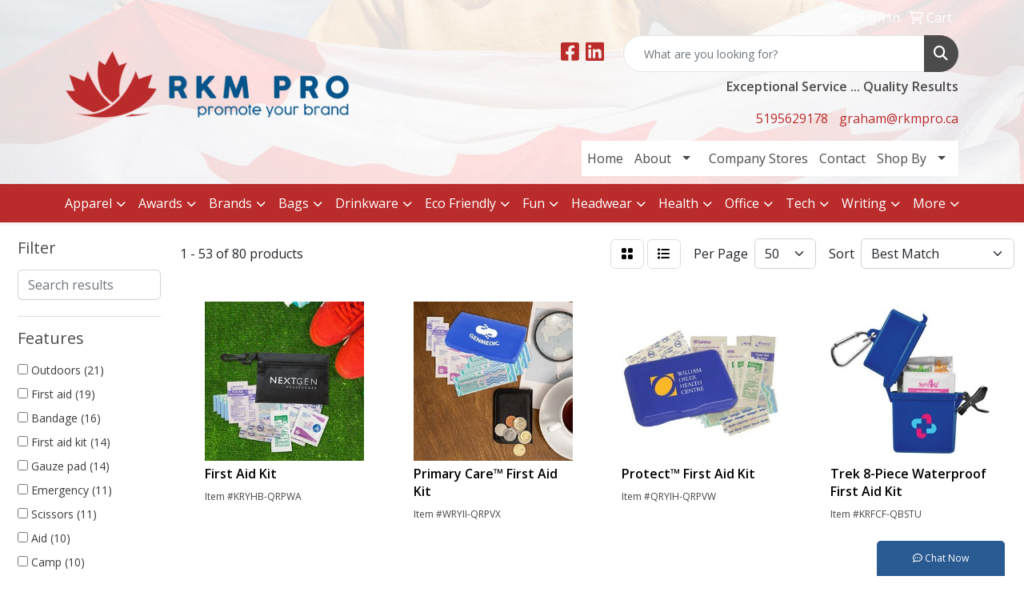

--- FILE ---
content_type: text/html
request_url: https://www.rkmpro.ca/ws/ws.dll/StartSrch?UID=24276&WENavID=16710025
body_size: 15005
content:
<!DOCTYPE html>
<html lang="en"><head>
<meta charset="utf-8">
<meta http-equiv="X-UA-Compatible" content="IE=edge">
<meta name="viewport" content="width=device-width, initial-scale=1">
<!-- The above 3 meta tags *must* come first in the head; any other head content must come *after* these tags -->


<link href="/distsite/styles/8/css/bootstrap.min.css" rel="stylesheet" />
<link href="https://fonts.googleapis.com/css?family=Open+Sans:400,600|Oswald:400,600" rel="stylesheet">
<link href="/distsite/styles/8/css/owl.carousel.min.css" rel="stylesheet">
<link href="/distsite/styles/8/css/nouislider.css" rel="stylesheet">
<!--<link href="/distsite/styles/8/css/menu.css" rel="stylesheet"/>-->
<link href="/distsite/styles/8/css/flexslider.css" rel="stylesheet">
<link href="/distsite/styles/8/css/all.min.css" rel="stylesheet">
<link href="/distsite/styles/8/css/slick/slick.css" rel="stylesheet"/>
<link href="/distsite/styles/8/css/lightbox/lightbox.css" rel="stylesheet"  />
<link href="/distsite/styles/8/css/yamm.css" rel="stylesheet" />
<!-- Custom styles for this theme -->
<link href="/we/we.dll/StyleSheet?UN=24276&Type=WETheme&TS=C45924.6982638889" rel="stylesheet">
<!-- Custom styles for this theme -->
<link href="/we/we.dll/StyleSheet?UN=24276&Type=WETheme-PS&TS=C45924.6982638889" rel="stylesheet">
<style>

#blinks-container img { border-radius: 1000px; }

</style>

<!-- HTML5 shim and Respond.js for IE8 support of HTML5 elements and media queries -->
<!--[if lt IE 9]>
      <script src="https://oss.maxcdn.com/html5shiv/3.7.3/html5shiv.min.js"></script>
      <script src="https://oss.maxcdn.com/respond/1.4.2/respond.min.js"></script>
    <![endif]-->

</head>

<body style="background:#fff;">


  <!-- Slide-Out Menu -->
  <div id="filter-menu" class="filter-menu">
    <button id="close-menu" class="btn-close"></button>
    <div class="menu-content">
      
<aside class="filter-sidebar">



<div class="filter-section first">
	<h2>Filter</h2>
	 <div class="input-group mb-3">
	 <input type="text" style="border-right:0;" placeholder="Search results" class="form-control text-search-within-results" name="SearchWithinResults" value="" maxlength="100" onkeyup="HandleTextFilter(event);">
	  <label class="input-group-text" style="background-color:#fff;"><a  style="display:none;" href="javascript:void(0);" class="remove-filter" data-toggle="tooltip" title="Clear" onclick="ClearTextFilter();"><i class="far fa-times" aria-hidden="true"></i> <span class="fa-sr-only">x</span></a></label>
	</div>
</div>

<a href="javascript:void(0);" class="clear-filters"  style="display:none;" onclick="ClearDrillDown();">Clear all filters</a>

<div class="filter-section"  style="display:none;">
	<h2>Categories</h2>

	<div class="filter-list">

	 

		<!-- wrapper for more filters -->
        <div class="show-filter">

		</div><!-- showfilters -->

	</div>

		<a href="#" class="show-more"  style="display:none;" >Show more</a>
</div>


<div class="filter-section" >
	<h2>Features</h2>

		<div class="filter-list">

	  		<div class="checkbox"><label><input class="filtercheckbox" type="checkbox" name="2|Outdoors" ><span> Outdoors (21)</span></label></div><div class="checkbox"><label><input class="filtercheckbox" type="checkbox" name="2|First aid" ><span> First aid (19)</span></label></div><div class="checkbox"><label><input class="filtercheckbox" type="checkbox" name="2|Bandage" ><span> Bandage (16)</span></label></div><div class="checkbox"><label><input class="filtercheckbox" type="checkbox" name="2|First aid kit" ><span> First aid kit (14)</span></label></div><div class="checkbox"><label><input class="filtercheckbox" type="checkbox" name="2|Gauze pad" ><span> Gauze pad (14)</span></label></div><div class="checkbox"><label><input class="filtercheckbox" type="checkbox" name="2|Emergency" ><span> Emergency (11)</span></label></div><div class="checkbox"><label><input class="filtercheckbox" type="checkbox" name="2|Scissors" ><span> Scissors (11)</span></label></div><div class="checkbox"><label><input class="filtercheckbox" type="checkbox" name="2|Aid" ><span> Aid (10)</span></label></div><div class="checkbox"><label><input class="filtercheckbox" type="checkbox" name="2|Camp" ><span> Camp (10)</span></label></div><div class="checkbox"><label><input class="filtercheckbox" type="checkbox" name="2|Camping" ><span> Camping (10)</span></label></div><div class="show-filter"><div class="checkbox"><label><input class="filtercheckbox" type="checkbox" name="2|Health" ><span> Health (10)</span></label></div><div class="checkbox"><label><input class="filtercheckbox" type="checkbox" name="2|Hike" ><span> Hike (10)</span></label></div><div class="checkbox"><label><input class="filtercheckbox" type="checkbox" name="2|Antiseptic towelettes" ><span> Antiseptic towelettes (9)</span></label></div><div class="checkbox"><label><input class="filtercheckbox" type="checkbox" name="2|Rectangle" ><span> Rectangle (9)</span></label></div><div class="checkbox"><label><input class="filtercheckbox" type="checkbox" name="2|Safety pin" ><span> Safety pin (9)</span></label></div><div class="checkbox"><label><input class="filtercheckbox" type="checkbox" name="2|Medical" ><span> Medical (8)</span></label></div><div class="checkbox"><label><input class="filtercheckbox" type="checkbox" name="2|Moist towelette" ><span> Moist towelette (8)</span></label></div><div class="checkbox"><label><input class="filtercheckbox" type="checkbox" name="2|Doctor" ><span> Doctor (7)</span></label></div><div class="checkbox"><label><input class="filtercheckbox" type="checkbox" name="2|Nurse" ><span> Nurse (7)</span></label></div><div class="checkbox"><label><input class="filtercheckbox" type="checkbox" name="2|School" ><span> School (7)</span></label></div><div class="checkbox"><label><input class="filtercheckbox" type="checkbox" name="2|Black" ><span> Black (6)</span></label></div><div class="checkbox"><label><input class="filtercheckbox" type="checkbox" name="2|Cold compress" ><span> Cold compress (6)</span></label></div><div class="checkbox"><label><input class="filtercheckbox" type="checkbox" name="2|Gift" ><span> Gift (6)</span></label></div><div class="checkbox"><label><input class="filtercheckbox" type="checkbox" name="2|Kit" ><span> Kit (6)</span></label></div><div class="checkbox"><label><input class="filtercheckbox" type="checkbox" name="2|Latex free bandage" ><span> Latex free bandage (6)</span></label></div><div class="checkbox"><label><input class="filtercheckbox" type="checkbox" name="2|Triangular bandage" ><span> Triangular bandage (6)</span></label></div><div class="checkbox"><label><input class="filtercheckbox" type="checkbox" name="2|600d polyester" ><span> 600d polyester (5)</span></label></div><div class="checkbox"><label><input class="filtercheckbox" type="checkbox" name="2|Alcohol pad" ><span> Alcohol pad (5)</span></label></div><div class="checkbox"><label><input class="filtercheckbox" type="checkbox" name="2|Blue" ><span> Blue (5)</span></label></div><div class="checkbox"><label><input class="filtercheckbox" type="checkbox" name="2|Compact" ><span> Compact (5)</span></label></div><div class="checkbox"><label><input class="filtercheckbox" type="checkbox" name="2|Flashlight" ><span> Flashlight (5)</span></label></div><div class="checkbox"><label><input class="filtercheckbox" type="checkbox" name="2|Gloves" ><span> Gloves (5)</span></label></div><div class="checkbox"><label><input class="filtercheckbox" type="checkbox" name="2|Incentive" ><span> Incentive (5)</span></label></div><div class="checkbox"><label><input class="filtercheckbox" type="checkbox" name="2|Insurance" ><span> Insurance (5)</span></label></div><div class="checkbox"><label><input class="filtercheckbox" type="checkbox" name="2|Pouch" ><span> Pouch (5)</span></label></div><div class="checkbox"><label><input class="filtercheckbox" type="checkbox" name="2|Program" ><span> Program (5)</span></label></div><div class="checkbox"><label><input class="filtercheckbox" type="checkbox" name="2|Red" ><span> Red (5)</span></label></div><div class="checkbox"><label><input class="filtercheckbox" type="checkbox" name="2|Sports" ><span> Sports (5)</span></label></div><div class="checkbox"><label><input class="filtercheckbox" type="checkbox" name="2|Towelette" ><span> Towelette (5)</span></label></div><div class="checkbox"><label><input class="filtercheckbox" type="checkbox" name="2|Transportation" ><span> Transportation (5)</span></label></div><div class="checkbox"><label><input class="filtercheckbox" type="checkbox" name="2|Tweezers" ><span> Tweezers (5)</span></label></div><div class="checkbox"><label><input class="filtercheckbox" type="checkbox" name="2|Water resistant" ><span> Water resistant (5)</span></label></div><div class="checkbox"><label><input class="filtercheckbox" type="checkbox" name="2|Zipper closure" ><span> Zipper closure (5)</span></label></div><div class="checkbox"><label><input class="filtercheckbox" type="checkbox" name="2|6 standard bandage" ><span> 6 standard bandage (4)</span></label></div><div class="checkbox"><label><input class="filtercheckbox" type="checkbox" name="2|Adhesive tape" ><span> Adhesive tape (4)</span></label></div><div class="checkbox"><label><input class="filtercheckbox" type="checkbox" name="2|Bzk towelettes" ><span> Bzk towelettes (4)</span></label></div><div class="checkbox"><label><input class="filtercheckbox" type="checkbox" name="2|Dealership" ><span> Dealership (4)</span></label></div><div class="checkbox"><label><input class="filtercheckbox" type="checkbox" name="2|First" ><span> First (4)</span></label></div><div class="checkbox"><label><input class="filtercheckbox" type="checkbox" name="2|Healthy guidelines insert" ><span> Healthy guidelines insert (4)</span></label></div><div class="checkbox"><label><input class="filtercheckbox" type="checkbox" name="2|Rubicon" ><span> Rubicon (4)</span></label></div></div>

			<!-- wrapper for more filters -->
			<div class="show-filter">

			</div><!-- showfilters -->
 		</div>
		<a href="#" class="show-more"  >Show more</a>


</div>


<div class="filter-section" >
	<h2>Colours</h2>

		<div class="filter-list">

		  	<div class="checkbox"><label><input class="filtercheckbox" type="checkbox" name="1|Red" ><span> Red (43)</span></label></div><div class="checkbox"><label><input class="filtercheckbox" type="checkbox" name="1|Black" ><span> Black (41)</span></label></div><div class="checkbox"><label><input class="filtercheckbox" type="checkbox" name="1|Blue" ><span> Blue (41)</span></label></div><div class="checkbox"><label><input class="filtercheckbox" type="checkbox" name="1|White" ><span> White (23)</span></label></div><div class="checkbox"><label><input class="filtercheckbox" type="checkbox" name="1|Orange" ><span> Orange (10)</span></label></div><div class="checkbox"><label><input class="filtercheckbox" type="checkbox" name="1|Lime green" ><span> Lime green (9)</span></label></div><div class="checkbox"><label><input class="filtercheckbox" type="checkbox" name="1|Green" ><span> Green (8)</span></label></div><div class="checkbox"><label><input class="filtercheckbox" type="checkbox" name="1|Clear" ><span> Clear (7)</span></label></div><div class="checkbox"><label><input class="filtercheckbox" type="checkbox" name="1|Translucent blue" ><span> Translucent blue (6)</span></label></div><div class="checkbox"><label><input class="filtercheckbox" type="checkbox" name="1|Gray" ><span> Gray (5)</span></label></div><div class="show-filter"><div class="checkbox"><label><input class="filtercheckbox" type="checkbox" name="1|Translucent red" ><span> Translucent red (5)</span></label></div><div class="checkbox"><label><input class="filtercheckbox" type="checkbox" name="1|Yellow" ><span> Yellow (5)</span></label></div><div class="checkbox"><label><input class="filtercheckbox" type="checkbox" name="1|Various" ><span> Various (4)</span></label></div><div class="checkbox"><label><input class="filtercheckbox" type="checkbox" name="1|Black with frost white body" ><span> Black with frost white body (3)</span></label></div><div class="checkbox"><label><input class="filtercheckbox" type="checkbox" name="1|Red/black" ><span> Red/black (3)</span></label></div><div class="checkbox"><label><input class="filtercheckbox" type="checkbox" name="1|Royal" ><span> Royal (3)</span></label></div><div class="checkbox"><label><input class="filtercheckbox" type="checkbox" name="1|Translucent orange" ><span> Translucent orange (3)</span></label></div><div class="checkbox"><label><input class="filtercheckbox" type="checkbox" name="1|White/black" ><span> White/black (3)</span></label></div><div class="checkbox"><label><input class="filtercheckbox" type="checkbox" name="1|Blue/black" ><span> Blue/black (2)</span></label></div><div class="checkbox"><label><input class="filtercheckbox" type="checkbox" name="1|Brown" ><span> Brown (2)</span></label></div><div class="checkbox"><label><input class="filtercheckbox" type="checkbox" name="1|Frost white" ><span> Frost white (2)</span></label></div><div class="checkbox"><label><input class="filtercheckbox" type="checkbox" name="1|Logo" ><span> Logo (2)</span></label></div><div class="checkbox"><label><input class="filtercheckbox" type="checkbox" name="1|Navy blue" ><span> Navy blue (2)</span></label></div><div class="checkbox"><label><input class="filtercheckbox" type="checkbox" name="1|Pink" ><span> Pink (2)</span></label></div><div class="checkbox"><label><input class="filtercheckbox" type="checkbox" name="1|Purple" ><span> Purple (2)</span></label></div><div class="checkbox"><label><input class="filtercheckbox" type="checkbox" name="1|Purple." ><span> Purple. (2)</span></label></div><div class="checkbox"><label><input class="filtercheckbox" type="checkbox" name="1|Royal blue" ><span> Royal blue (2)</span></label></div><div class="checkbox"><label><input class="filtercheckbox" type="checkbox" name="1|Silver" ><span> Silver (2)</span></label></div><div class="checkbox"><label><input class="filtercheckbox" type="checkbox" name="1|Translucent black" ><span> Translucent black (2)</span></label></div><div class="checkbox"><label><input class="filtercheckbox" type="checkbox" name="1|Translucent green" ><span> Translucent green (2)</span></label></div><div class="checkbox"><label><input class="filtercheckbox" type="checkbox" name="1|Translucent purple" ><span> Translucent purple (2)</span></label></div><div class="checkbox"><label><input class="filtercheckbox" type="checkbox" name="1|Translucent violet" ><span> Translucent violet (2)</span></label></div><div class="checkbox"><label><input class="filtercheckbox" type="checkbox" name="1|Beige" ><span> Beige (1)</span></label></div><div class="checkbox"><label><input class="filtercheckbox" type="checkbox" name="1|Clear vinyl" ><span> Clear vinyl (1)</span></label></div><div class="checkbox"><label><input class="filtercheckbox" type="checkbox" name="1|Clear vinyl/black" ><span> Clear vinyl/black (1)</span></label></div><div class="checkbox"><label><input class="filtercheckbox" type="checkbox" name="1|Clear." ><span> Clear. (1)</span></label></div><div class="checkbox"><label><input class="filtercheckbox" type="checkbox" name="1|Cream beige" ><span> Cream beige (1)</span></label></div><div class="checkbox"><label><input class="filtercheckbox" type="checkbox" name="1|Frost white/black" ><span> Frost white/black (1)</span></label></div><div class="checkbox"><label><input class="filtercheckbox" type="checkbox" name="1|Gold" ><span> Gold (1)</span></label></div><div class="checkbox"><label><input class="filtercheckbox" type="checkbox" name="1|Graphite" ><span> Graphite (1)</span></label></div><div class="checkbox"><label><input class="filtercheckbox" type="checkbox" name="1|Lime green/black" ><span> Lime green/black (1)</span></label></div><div class="checkbox"><label><input class="filtercheckbox" type="checkbox" name="1|Orange/black" ><span> Orange/black (1)</span></label></div><div class="checkbox"><label><input class="filtercheckbox" type="checkbox" name="1|Purple/black." ><span> Purple/black. (1)</span></label></div><div class="checkbox"><label><input class="filtercheckbox" type="checkbox" name="1|Purple/gray microfiber" ><span> Purple/gray microfiber (1)</span></label></div><div class="checkbox"><label><input class="filtercheckbox" type="checkbox" name="1|Royal blue/black" ><span> Royal blue/black (1)</span></label></div><div class="checkbox"><label><input class="filtercheckbox" type="checkbox" name="1|Translucent available" ><span> Translucent available (1)</span></label></div><div class="checkbox"><label><input class="filtercheckbox" type="checkbox" name="1|Translucent blue/black" ><span> Translucent blue/black (1)</span></label></div><div class="checkbox"><label><input class="filtercheckbox" type="checkbox" name="1|Translucent green/black" ><span> Translucent green/black (1)</span></label></div><div class="checkbox"><label><input class="filtercheckbox" type="checkbox" name="1|Translucent orange/black" ><span> Translucent orange/black (1)</span></label></div><div class="checkbox"><label><input class="filtercheckbox" type="checkbox" name="1|Translucent red/black" ><span> Translucent red/black (1)</span></label></div></div>


			<!-- wrapper for more filters -->
			<div class="show-filter">

			</div><!-- showfilters -->

		  </div>

		<a href="#" class="show-more"  >Show more</a>
</div>


<div class="filter-section"  >
	<h2>Price Range</h2>
	<div class="filter-price-wrap">
		<div class="filter-price-inner">
			<div class="input-group">
				<span class="input-group-text input-group-text-white">$</span>
				<input type="text" class="form-control form-control-sm filter-min-prices" name="min-prices" value="" placeholder="Min" onkeyup="HandlePriceFilter(event);">
			</div>
			<div class="input-group">
				<span class="input-group-text input-group-text-white">$</span>
				<input type="text" class="form-control form-control-sm filter-max-prices" name="max-prices" value="" placeholder="Max" onkeyup="HandlePriceFilter(event);">
			</div>
		</div>
		<a href="javascript:void(0)" onclick="SetPriceFilter();" ><i class="fa-solid fa-chevron-right"></i></a>
	</div>
</div>

<div class="filter-section"   >
	<h2>Quantity</h2>
	<div class="filter-price-wrap mb-2">
		<input type="text" class="form-control form-control-sm filter-quantity" value="" placeholder="Qty" onkeyup="HandleQuantityFilter(event);">
		<a href="javascript:void(0)" onclick="SetQuantityFilter();"><i class="fa-solid fa-chevron-right"></i></a>
	</div>
</div>




	</aside>

    </div>
</div>




	<div class="container-fluid">
		<div class="row">

			<div class="col-md-3 col-lg-2">
        <div class="d-none d-md-block">
          <div id="desktop-filter">
            
<aside class="filter-sidebar">



<div class="filter-section first">
	<h2>Filter</h2>
	 <div class="input-group mb-3">
	 <input type="text" style="border-right:0;" placeholder="Search results" class="form-control text-search-within-results" name="SearchWithinResults" value="" maxlength="100" onkeyup="HandleTextFilter(event);">
	  <label class="input-group-text" style="background-color:#fff;"><a  style="display:none;" href="javascript:void(0);" class="remove-filter" data-toggle="tooltip" title="Clear" onclick="ClearTextFilter();"><i class="far fa-times" aria-hidden="true"></i> <span class="fa-sr-only">x</span></a></label>
	</div>
</div>

<a href="javascript:void(0);" class="clear-filters"  style="display:none;" onclick="ClearDrillDown();">Clear all filters</a>

<div class="filter-section"  style="display:none;">
	<h2>Categories</h2>

	<div class="filter-list">

	 

		<!-- wrapper for more filters -->
        <div class="show-filter">

		</div><!-- showfilters -->

	</div>

		<a href="#" class="show-more"  style="display:none;" >Show more</a>
</div>


<div class="filter-section" >
	<h2>Features</h2>

		<div class="filter-list">

	  		<div class="checkbox"><label><input class="filtercheckbox" type="checkbox" name="2|Outdoors" ><span> Outdoors (21)</span></label></div><div class="checkbox"><label><input class="filtercheckbox" type="checkbox" name="2|First aid" ><span> First aid (19)</span></label></div><div class="checkbox"><label><input class="filtercheckbox" type="checkbox" name="2|Bandage" ><span> Bandage (16)</span></label></div><div class="checkbox"><label><input class="filtercheckbox" type="checkbox" name="2|First aid kit" ><span> First aid kit (14)</span></label></div><div class="checkbox"><label><input class="filtercheckbox" type="checkbox" name="2|Gauze pad" ><span> Gauze pad (14)</span></label></div><div class="checkbox"><label><input class="filtercheckbox" type="checkbox" name="2|Emergency" ><span> Emergency (11)</span></label></div><div class="checkbox"><label><input class="filtercheckbox" type="checkbox" name="2|Scissors" ><span> Scissors (11)</span></label></div><div class="checkbox"><label><input class="filtercheckbox" type="checkbox" name="2|Aid" ><span> Aid (10)</span></label></div><div class="checkbox"><label><input class="filtercheckbox" type="checkbox" name="2|Camp" ><span> Camp (10)</span></label></div><div class="checkbox"><label><input class="filtercheckbox" type="checkbox" name="2|Camping" ><span> Camping (10)</span></label></div><div class="show-filter"><div class="checkbox"><label><input class="filtercheckbox" type="checkbox" name="2|Health" ><span> Health (10)</span></label></div><div class="checkbox"><label><input class="filtercheckbox" type="checkbox" name="2|Hike" ><span> Hike (10)</span></label></div><div class="checkbox"><label><input class="filtercheckbox" type="checkbox" name="2|Antiseptic towelettes" ><span> Antiseptic towelettes (9)</span></label></div><div class="checkbox"><label><input class="filtercheckbox" type="checkbox" name="2|Rectangle" ><span> Rectangle (9)</span></label></div><div class="checkbox"><label><input class="filtercheckbox" type="checkbox" name="2|Safety pin" ><span> Safety pin (9)</span></label></div><div class="checkbox"><label><input class="filtercheckbox" type="checkbox" name="2|Medical" ><span> Medical (8)</span></label></div><div class="checkbox"><label><input class="filtercheckbox" type="checkbox" name="2|Moist towelette" ><span> Moist towelette (8)</span></label></div><div class="checkbox"><label><input class="filtercheckbox" type="checkbox" name="2|Doctor" ><span> Doctor (7)</span></label></div><div class="checkbox"><label><input class="filtercheckbox" type="checkbox" name="2|Nurse" ><span> Nurse (7)</span></label></div><div class="checkbox"><label><input class="filtercheckbox" type="checkbox" name="2|School" ><span> School (7)</span></label></div><div class="checkbox"><label><input class="filtercheckbox" type="checkbox" name="2|Black" ><span> Black (6)</span></label></div><div class="checkbox"><label><input class="filtercheckbox" type="checkbox" name="2|Cold compress" ><span> Cold compress (6)</span></label></div><div class="checkbox"><label><input class="filtercheckbox" type="checkbox" name="2|Gift" ><span> Gift (6)</span></label></div><div class="checkbox"><label><input class="filtercheckbox" type="checkbox" name="2|Kit" ><span> Kit (6)</span></label></div><div class="checkbox"><label><input class="filtercheckbox" type="checkbox" name="2|Latex free bandage" ><span> Latex free bandage (6)</span></label></div><div class="checkbox"><label><input class="filtercheckbox" type="checkbox" name="2|Triangular bandage" ><span> Triangular bandage (6)</span></label></div><div class="checkbox"><label><input class="filtercheckbox" type="checkbox" name="2|600d polyester" ><span> 600d polyester (5)</span></label></div><div class="checkbox"><label><input class="filtercheckbox" type="checkbox" name="2|Alcohol pad" ><span> Alcohol pad (5)</span></label></div><div class="checkbox"><label><input class="filtercheckbox" type="checkbox" name="2|Blue" ><span> Blue (5)</span></label></div><div class="checkbox"><label><input class="filtercheckbox" type="checkbox" name="2|Compact" ><span> Compact (5)</span></label></div><div class="checkbox"><label><input class="filtercheckbox" type="checkbox" name="2|Flashlight" ><span> Flashlight (5)</span></label></div><div class="checkbox"><label><input class="filtercheckbox" type="checkbox" name="2|Gloves" ><span> Gloves (5)</span></label></div><div class="checkbox"><label><input class="filtercheckbox" type="checkbox" name="2|Incentive" ><span> Incentive (5)</span></label></div><div class="checkbox"><label><input class="filtercheckbox" type="checkbox" name="2|Insurance" ><span> Insurance (5)</span></label></div><div class="checkbox"><label><input class="filtercheckbox" type="checkbox" name="2|Pouch" ><span> Pouch (5)</span></label></div><div class="checkbox"><label><input class="filtercheckbox" type="checkbox" name="2|Program" ><span> Program (5)</span></label></div><div class="checkbox"><label><input class="filtercheckbox" type="checkbox" name="2|Red" ><span> Red (5)</span></label></div><div class="checkbox"><label><input class="filtercheckbox" type="checkbox" name="2|Sports" ><span> Sports (5)</span></label></div><div class="checkbox"><label><input class="filtercheckbox" type="checkbox" name="2|Towelette" ><span> Towelette (5)</span></label></div><div class="checkbox"><label><input class="filtercheckbox" type="checkbox" name="2|Transportation" ><span> Transportation (5)</span></label></div><div class="checkbox"><label><input class="filtercheckbox" type="checkbox" name="2|Tweezers" ><span> Tweezers (5)</span></label></div><div class="checkbox"><label><input class="filtercheckbox" type="checkbox" name="2|Water resistant" ><span> Water resistant (5)</span></label></div><div class="checkbox"><label><input class="filtercheckbox" type="checkbox" name="2|Zipper closure" ><span> Zipper closure (5)</span></label></div><div class="checkbox"><label><input class="filtercheckbox" type="checkbox" name="2|6 standard bandage" ><span> 6 standard bandage (4)</span></label></div><div class="checkbox"><label><input class="filtercheckbox" type="checkbox" name="2|Adhesive tape" ><span> Adhesive tape (4)</span></label></div><div class="checkbox"><label><input class="filtercheckbox" type="checkbox" name="2|Bzk towelettes" ><span> Bzk towelettes (4)</span></label></div><div class="checkbox"><label><input class="filtercheckbox" type="checkbox" name="2|Dealership" ><span> Dealership (4)</span></label></div><div class="checkbox"><label><input class="filtercheckbox" type="checkbox" name="2|First" ><span> First (4)</span></label></div><div class="checkbox"><label><input class="filtercheckbox" type="checkbox" name="2|Healthy guidelines insert" ><span> Healthy guidelines insert (4)</span></label></div><div class="checkbox"><label><input class="filtercheckbox" type="checkbox" name="2|Rubicon" ><span> Rubicon (4)</span></label></div></div>

			<!-- wrapper for more filters -->
			<div class="show-filter">

			</div><!-- showfilters -->
 		</div>
		<a href="#" class="show-more"  >Show more</a>


</div>


<div class="filter-section" >
	<h2>Colours</h2>

		<div class="filter-list">

		  	<div class="checkbox"><label><input class="filtercheckbox" type="checkbox" name="1|Red" ><span> Red (43)</span></label></div><div class="checkbox"><label><input class="filtercheckbox" type="checkbox" name="1|Black" ><span> Black (41)</span></label></div><div class="checkbox"><label><input class="filtercheckbox" type="checkbox" name="1|Blue" ><span> Blue (41)</span></label></div><div class="checkbox"><label><input class="filtercheckbox" type="checkbox" name="1|White" ><span> White (23)</span></label></div><div class="checkbox"><label><input class="filtercheckbox" type="checkbox" name="1|Orange" ><span> Orange (10)</span></label></div><div class="checkbox"><label><input class="filtercheckbox" type="checkbox" name="1|Lime green" ><span> Lime green (9)</span></label></div><div class="checkbox"><label><input class="filtercheckbox" type="checkbox" name="1|Green" ><span> Green (8)</span></label></div><div class="checkbox"><label><input class="filtercheckbox" type="checkbox" name="1|Clear" ><span> Clear (7)</span></label></div><div class="checkbox"><label><input class="filtercheckbox" type="checkbox" name="1|Translucent blue" ><span> Translucent blue (6)</span></label></div><div class="checkbox"><label><input class="filtercheckbox" type="checkbox" name="1|Gray" ><span> Gray (5)</span></label></div><div class="show-filter"><div class="checkbox"><label><input class="filtercheckbox" type="checkbox" name="1|Translucent red" ><span> Translucent red (5)</span></label></div><div class="checkbox"><label><input class="filtercheckbox" type="checkbox" name="1|Yellow" ><span> Yellow (5)</span></label></div><div class="checkbox"><label><input class="filtercheckbox" type="checkbox" name="1|Various" ><span> Various (4)</span></label></div><div class="checkbox"><label><input class="filtercheckbox" type="checkbox" name="1|Black with frost white body" ><span> Black with frost white body (3)</span></label></div><div class="checkbox"><label><input class="filtercheckbox" type="checkbox" name="1|Red/black" ><span> Red/black (3)</span></label></div><div class="checkbox"><label><input class="filtercheckbox" type="checkbox" name="1|Royal" ><span> Royal (3)</span></label></div><div class="checkbox"><label><input class="filtercheckbox" type="checkbox" name="1|Translucent orange" ><span> Translucent orange (3)</span></label></div><div class="checkbox"><label><input class="filtercheckbox" type="checkbox" name="1|White/black" ><span> White/black (3)</span></label></div><div class="checkbox"><label><input class="filtercheckbox" type="checkbox" name="1|Blue/black" ><span> Blue/black (2)</span></label></div><div class="checkbox"><label><input class="filtercheckbox" type="checkbox" name="1|Brown" ><span> Brown (2)</span></label></div><div class="checkbox"><label><input class="filtercheckbox" type="checkbox" name="1|Frost white" ><span> Frost white (2)</span></label></div><div class="checkbox"><label><input class="filtercheckbox" type="checkbox" name="1|Logo" ><span> Logo (2)</span></label></div><div class="checkbox"><label><input class="filtercheckbox" type="checkbox" name="1|Navy blue" ><span> Navy blue (2)</span></label></div><div class="checkbox"><label><input class="filtercheckbox" type="checkbox" name="1|Pink" ><span> Pink (2)</span></label></div><div class="checkbox"><label><input class="filtercheckbox" type="checkbox" name="1|Purple" ><span> Purple (2)</span></label></div><div class="checkbox"><label><input class="filtercheckbox" type="checkbox" name="1|Purple." ><span> Purple. (2)</span></label></div><div class="checkbox"><label><input class="filtercheckbox" type="checkbox" name="1|Royal blue" ><span> Royal blue (2)</span></label></div><div class="checkbox"><label><input class="filtercheckbox" type="checkbox" name="1|Silver" ><span> Silver (2)</span></label></div><div class="checkbox"><label><input class="filtercheckbox" type="checkbox" name="1|Translucent black" ><span> Translucent black (2)</span></label></div><div class="checkbox"><label><input class="filtercheckbox" type="checkbox" name="1|Translucent green" ><span> Translucent green (2)</span></label></div><div class="checkbox"><label><input class="filtercheckbox" type="checkbox" name="1|Translucent purple" ><span> Translucent purple (2)</span></label></div><div class="checkbox"><label><input class="filtercheckbox" type="checkbox" name="1|Translucent violet" ><span> Translucent violet (2)</span></label></div><div class="checkbox"><label><input class="filtercheckbox" type="checkbox" name="1|Beige" ><span> Beige (1)</span></label></div><div class="checkbox"><label><input class="filtercheckbox" type="checkbox" name="1|Clear vinyl" ><span> Clear vinyl (1)</span></label></div><div class="checkbox"><label><input class="filtercheckbox" type="checkbox" name="1|Clear vinyl/black" ><span> Clear vinyl/black (1)</span></label></div><div class="checkbox"><label><input class="filtercheckbox" type="checkbox" name="1|Clear." ><span> Clear. (1)</span></label></div><div class="checkbox"><label><input class="filtercheckbox" type="checkbox" name="1|Cream beige" ><span> Cream beige (1)</span></label></div><div class="checkbox"><label><input class="filtercheckbox" type="checkbox" name="1|Frost white/black" ><span> Frost white/black (1)</span></label></div><div class="checkbox"><label><input class="filtercheckbox" type="checkbox" name="1|Gold" ><span> Gold (1)</span></label></div><div class="checkbox"><label><input class="filtercheckbox" type="checkbox" name="1|Graphite" ><span> Graphite (1)</span></label></div><div class="checkbox"><label><input class="filtercheckbox" type="checkbox" name="1|Lime green/black" ><span> Lime green/black (1)</span></label></div><div class="checkbox"><label><input class="filtercheckbox" type="checkbox" name="1|Orange/black" ><span> Orange/black (1)</span></label></div><div class="checkbox"><label><input class="filtercheckbox" type="checkbox" name="1|Purple/black." ><span> Purple/black. (1)</span></label></div><div class="checkbox"><label><input class="filtercheckbox" type="checkbox" name="1|Purple/gray microfiber" ><span> Purple/gray microfiber (1)</span></label></div><div class="checkbox"><label><input class="filtercheckbox" type="checkbox" name="1|Royal blue/black" ><span> Royal blue/black (1)</span></label></div><div class="checkbox"><label><input class="filtercheckbox" type="checkbox" name="1|Translucent available" ><span> Translucent available (1)</span></label></div><div class="checkbox"><label><input class="filtercheckbox" type="checkbox" name="1|Translucent blue/black" ><span> Translucent blue/black (1)</span></label></div><div class="checkbox"><label><input class="filtercheckbox" type="checkbox" name="1|Translucent green/black" ><span> Translucent green/black (1)</span></label></div><div class="checkbox"><label><input class="filtercheckbox" type="checkbox" name="1|Translucent orange/black" ><span> Translucent orange/black (1)</span></label></div><div class="checkbox"><label><input class="filtercheckbox" type="checkbox" name="1|Translucent red/black" ><span> Translucent red/black (1)</span></label></div></div>


			<!-- wrapper for more filters -->
			<div class="show-filter">

			</div><!-- showfilters -->

		  </div>

		<a href="#" class="show-more"  >Show more</a>
</div>


<div class="filter-section"  >
	<h2>Price Range</h2>
	<div class="filter-price-wrap">
		<div class="filter-price-inner">
			<div class="input-group">
				<span class="input-group-text input-group-text-white">$</span>
				<input type="text" class="form-control form-control-sm filter-min-prices" name="min-prices" value="" placeholder="Min" onkeyup="HandlePriceFilter(event);">
			</div>
			<div class="input-group">
				<span class="input-group-text input-group-text-white">$</span>
				<input type="text" class="form-control form-control-sm filter-max-prices" name="max-prices" value="" placeholder="Max" onkeyup="HandlePriceFilter(event);">
			</div>
		</div>
		<a href="javascript:void(0)" onclick="SetPriceFilter();" ><i class="fa-solid fa-chevron-right"></i></a>
	</div>
</div>

<div class="filter-section"   >
	<h2>Quantity</h2>
	<div class="filter-price-wrap mb-2">
		<input type="text" class="form-control form-control-sm filter-quantity" value="" placeholder="Qty" onkeyup="HandleQuantityFilter(event);">
		<a href="javascript:void(0)" onclick="SetQuantityFilter();"><i class="fa-solid fa-chevron-right"></i></a>
	</div>
</div>




	</aside>

          </div>
        </div>
			</div>

			<div class="col-md-9 col-lg-10">
				

				<ol class="breadcrumb"  style="display:none;" >
              		<li><a href="https://www.rkmpro.ca" target="_top">Home</a></li>
             	 	<li class="active">First Aid Kits</li>
            	</ol>




				<div id="product-list-controls">

				
						<div class="d-flex align-items-center justify-content-between">
							<div class="d-none d-md-block me-3">
								1 - 53 of  80 <span class="d-none d-lg-inline">products</span>
							</div>
					  
						  <!-- Right Aligned Controls -->
						  <div class="product-controls-right d-flex align-items-center">
       
              <button id="show-filter-button" class="btn btn-control d-block d-md-none"><i class="fa-solid fa-filter" aria-hidden="true"></i></button>

							
							<span class="me-3">
								<a href="/ws/ws.dll/StartSrch?UID=24276&WENavID=16710025&View=T&ST=26012207250950558180355093" class="btn btn-control grid" title="Change to Grid View"><i class="fa-solid fa-grid-2" aria-hidden="true"></i>  <span class="fa-sr-only">Grid</span></a>
								<a href="/ws/ws.dll/StartSrch?UID=24276&WENavID=16710025&View=L&ST=26012207250950558180355093" class="btn btn-control" title="Change to List View"><i class="fa-solid fa-list"></i> <span class="fa-sr-only">List</span></a>
							</span>
							
					  
							<!-- Number of Items Per Page -->
							<div class="me-2 d-none d-lg-block">
								<label>Per Page</label>
							</div>
							<div class="me-3 d-none d-md-block">
								<select class="form-select notranslate" onchange="GoToNewURL(this);" aria-label="Items per page">
									<option value="/ws/ws.dll/StartSrch?UID=24276&WENavID=16710025&ST=26012207250950558180355093&PPP=10" >10</option><option value="/ws/ws.dll/StartSrch?UID=24276&WENavID=16710025&ST=26012207250950558180355093&PPP=25" >25</option><option value="/ws/ws.dll/StartSrch?UID=24276&WENavID=16710025&ST=26012207250950558180355093&PPP=50" selected>50</option><option value="/ws/ws.dll/StartSrch?UID=24276&WENavID=16710025&ST=26012207250950558180355093&PPP=100" >100</option>
								
								</select>
							</div>
					  
							<!-- Sort By -->
							<div class="d-none d-lg-block me-2">
								<label>Sort</label>
							</div>
							<div>
								<select class="form-select" onchange="GoToNewURL(this);">
									<option value="/ws/ws.dll/StartSrch?UID=24276&WENavID=16710025&Sort=0" selected>Best Match</option><option value="/ws/ws.dll/StartSrch?UID=24276&WENavID=16710025&Sort=3">Most Popular</option><option value="/ws/ws.dll/StartSrch?UID=24276&WENavID=16710025&Sort=1">Price (Low to High)</option><option value="/ws/ws.dll/StartSrch?UID=24276&WENavID=16710025&Sort=2">Price (High to Low)</option>
								 </select>
							</div>
						  </div>
						</div>

			  </div>

				<!-- Product Results List -->
				<ul class="thumbnail-list"><a name="0" href="#" alt="Item 0"></a>
<li>
 <a href="https://www.rkmpro.ca/p/KRYHB-QRPWA/first-aid-kit" target="_parent" alt="First Aid Kit">
 <div class="pr-list-grid">
		<img class="img-responsive" src="/ws/ws.dll/QPic?SN=67658&P=517621120&I=0&PX=300" alt="First Aid Kit">
		<p class="pr-name">First Aid Kit</p>
		<div class="pr-meta-row">
			<div class="product-reviews"  style="display:none;">
				<div class="rating-stars">
				<i class="fa-solid fa-star-sharp" aria-hidden="true"></i><i class="fa-solid fa-star-sharp" aria-hidden="true"></i><i class="fa-solid fa-star-sharp" aria-hidden="true"></i><i class="fa-solid fa-star-sharp" aria-hidden="true"></i><i class="fa-solid fa-star-sharp" aria-hidden="true"></i>
				</div>
				<span class="rating-count">(0)</span>
			</div>
			
		</div>
		<p class="pr-number"  ><span class="notranslate">Item #KRYHB-QRPWA</span></p>
		<p class="pr-price"  style="display:none;" ></p>
 </div>
 </a>
</li>
<a name="1" href="#" alt="Item 1"></a>
<li>
 <a href="https://www.rkmpro.ca/p/WRYII-QRPVX/primary-care-first-aid-kit" target="_parent" alt="Primary Care™ First Aid Kit">
 <div class="pr-list-grid">
		<img class="img-responsive" src="/ws/ws.dll/QPic?SN=67658&P=387621117&I=0&PX=300" alt="Primary Care™ First Aid Kit">
		<p class="pr-name">Primary Care™ First Aid Kit</p>
		<div class="pr-meta-row">
			<div class="product-reviews"  style="display:none;">
				<div class="rating-stars">
				<i class="fa-solid fa-star-sharp" aria-hidden="true"></i><i class="fa-solid fa-star-sharp" aria-hidden="true"></i><i class="fa-solid fa-star-sharp" aria-hidden="true"></i><i class="fa-solid fa-star-sharp" aria-hidden="true"></i><i class="fa-solid fa-star-sharp" aria-hidden="true"></i>
				</div>
				<span class="rating-count">(0)</span>
			</div>
			
		</div>
		<p class="pr-number"  ><span class="notranslate">Item #WRYII-QRPVX</span></p>
		<p class="pr-price"  style="display:none;" ></p>
 </div>
 </a>
</li>
<a name="2" href="#" alt="Item 2"></a>
<li>
 <a href="https://www.rkmpro.ca/p/QRYIH-QRPVW/protect-first-aid-kit" target="_parent" alt="Protect™ First Aid Kit">
 <div class="pr-list-grid">
		<img class="img-responsive" src="/ws/ws.dll/QPic?SN=67658&P=987621116&I=0&PX=300" alt="Protect™ First Aid Kit">
		<p class="pr-name">Protect™ First Aid Kit</p>
		<div class="pr-meta-row">
			<div class="product-reviews"  style="display:none;">
				<div class="rating-stars">
				<i class="fa-solid fa-star-sharp" aria-hidden="true"></i><i class="fa-solid fa-star-sharp" aria-hidden="true"></i><i class="fa-solid fa-star-sharp" aria-hidden="true"></i><i class="fa-solid fa-star-sharp" aria-hidden="true"></i><i class="fa-solid fa-star-sharp" aria-hidden="true"></i>
				</div>
				<span class="rating-count">(0)</span>
			</div>
			
		</div>
		<p class="pr-number"  ><span class="notranslate">Item #QRYIH-QRPVW</span></p>
		<p class="pr-price"  style="display:none;" ></p>
 </div>
 </a>
</li>
<a name="3" href="#" alt="Item 3"></a>
<li>
 <a href="https://www.rkmpro.ca/p/KRFCF-QBSTU/trek-8-piece-waterproof-first-aid-kit" target="_parent" alt="Trek 8-Piece Waterproof First Aid Kit">
 <div class="pr-list-grid">
		<img class="img-responsive" src="/ws/ws.dll/QPic?SN=67435&P=777341874&I=0&PX=300" alt="Trek 8-Piece Waterproof First Aid Kit">
		<p class="pr-name">Trek 8-Piece Waterproof First Aid Kit</p>
		<div class="pr-meta-row">
			<div class="product-reviews"  style="display:none;">
				<div class="rating-stars">
				<i class="fa-solid fa-star-sharp" aria-hidden="true"></i><i class="fa-solid fa-star-sharp" aria-hidden="true"></i><i class="fa-solid fa-star-sharp" aria-hidden="true"></i><i class="fa-solid fa-star-sharp" aria-hidden="true"></i><i class="fa-solid fa-star-sharp" aria-hidden="true"></i>
				</div>
				<span class="rating-count">(0)</span>
			</div>
			
		</div>
		<p class="pr-number"  ><span class="notranslate">Item #KRFCF-QBSTU</span></p>
		<p class="pr-price"  style="display:none;" ></p>
 </div>
 </a>
</li>
<a name="4" href="#" alt="Item 4"></a>
<li>
 <a href="https://www.rkmpro.ca/p/ZREBB-PJNGM/bolt-20-piece-first-aid-kit" target="_parent" alt="Bolt 20-Piece First Aid Kit">
 <div class="pr-list-grid">
		<img class="img-responsive" src="/ws/ws.dll/QPic?SN=67435&P=917021780&I=0&PX=300" alt="Bolt 20-Piece First Aid Kit">
		<p class="pr-name">Bolt 20-Piece First Aid Kit</p>
		<div class="pr-meta-row">
			<div class="product-reviews"  style="display:none;">
				<div class="rating-stars">
				<i class="fa-solid fa-star-sharp" aria-hidden="true"></i><i class="fa-solid fa-star-sharp" aria-hidden="true"></i><i class="fa-solid fa-star-sharp" aria-hidden="true"></i><i class="fa-solid fa-star-sharp" aria-hidden="true"></i><i class="fa-solid fa-star-sharp" aria-hidden="true"></i>
				</div>
				<span class="rating-count">(0)</span>
			</div>
			
		</div>
		<p class="pr-number"  ><span class="notranslate">Item #ZREBB-PJNGM</span></p>
		<p class="pr-price"  style="display:none;" ></p>
 </div>
 </a>
</li>
<a name="5" href="#" alt="Item 5"></a>
<li>
 <a href="https://www.rkmpro.ca/p/BQEDJ-KZFIU/personal-first-aid-kit-7" target="_parent" alt="Personal First Aid Kit #7">
 <div class="pr-list-grid">
		<img class="img-responsive" src="/ws/ws.dll/QPic?SN=68711&P=985012768&I=0&PX=300" alt="Personal First Aid Kit #7">
		<p class="pr-name">Personal First Aid Kit #7</p>
		<div class="pr-meta-row">
			<div class="product-reviews"  style="display:none;">
				<div class="rating-stars">
				<i class="fa-solid fa-star-sharp" aria-hidden="true"></i><i class="fa-solid fa-star-sharp" aria-hidden="true"></i><i class="fa-solid fa-star-sharp" aria-hidden="true"></i><i class="fa-solid fa-star-sharp" aria-hidden="true"></i><i class="fa-solid fa-star-sharp" aria-hidden="true"></i>
				</div>
				<span class="rating-count">(0)</span>
			</div>
			
		</div>
		<p class="pr-number"  ><span class="notranslate">Item #BQEDJ-KZFIU</span></p>
		<p class="pr-price"  style="display:none;" ></p>
 </div>
 </a>
</li>
<a name="6" href="#" alt="Item 6"></a>
<li>
 <a href="https://www.rkmpro.ca/p/VPXGC-ICRWH/max-medic-first-aid-kit" target="_parent" alt="Max Medic™ First Aid Kit">
 <div class="pr-list-grid">
		<img class="img-responsive" src="/ws/ws.dll/QPic?SN=68711&P=133703031&I=0&PX=300" alt="Max Medic™ First Aid Kit">
		<p class="pr-name">Max Medic™ First Aid Kit</p>
		<div class="pr-meta-row">
			<div class="product-reviews"  style="display:none;">
				<div class="rating-stars">
				<i class="fa-solid fa-star-sharp" aria-hidden="true"></i><i class="fa-solid fa-star-sharp" aria-hidden="true"></i><i class="fa-solid fa-star-sharp" aria-hidden="true"></i><i class="fa-solid fa-star-sharp" aria-hidden="true"></i><i class="fa-solid fa-star-sharp" aria-hidden="true"></i>
				</div>
				<span class="rating-count">(0)</span>
			</div>
			
		</div>
		<p class="pr-number"  ><span class="notranslate">Item #VPXGC-ICRWH</span></p>
		<p class="pr-price"  style="display:none;" ></p>
 </div>
 </a>
</li>
<a name="7" href="#" alt="Item 7"></a>
<li>
 <a href="https://www.rkmpro.ca/p/ASCBG-MDUYB/comfort-first-aid-kit" target="_parent" alt="Comfort First Aid Kit">
 <div class="pr-list-grid">
		<img class="img-responsive" src="/ws/ws.dll/QPic?SN=68711&P=535550585&I=0&PX=300" alt="Comfort First Aid Kit">
		<p class="pr-name">Comfort First Aid Kit</p>
		<div class="pr-meta-row">
			<div class="product-reviews"  style="display:none;">
				<div class="rating-stars">
				<i class="fa-solid fa-star-sharp" aria-hidden="true"></i><i class="fa-solid fa-star-sharp" aria-hidden="true"></i><i class="fa-solid fa-star-sharp" aria-hidden="true"></i><i class="fa-solid fa-star-sharp" aria-hidden="true"></i><i class="fa-solid fa-star-sharp" aria-hidden="true"></i>
				</div>
				<span class="rating-count">(0)</span>
			</div>
			
		</div>
		<p class="pr-number"  ><span class="notranslate">Item #ASCBG-MDUYB</span></p>
		<p class="pr-price"  style="display:none;" ></p>
 </div>
 </a>
</li>
<a name="8" href="#" alt="Item 8"></a>
<li>
 <a href="https://www.rkmpro.ca/p/NSCBE-MDUXZ/trekker-first-aid-bag" target="_parent" alt="Trekker First Aid Bag">
 <div class="pr-list-grid">
		<img class="img-responsive" src="/ws/ws.dll/QPic?SN=68711&P=735550583&I=0&PX=300" alt="Trekker First Aid Bag">
		<p class="pr-name">Trekker First Aid Bag</p>
		<div class="pr-meta-row">
			<div class="product-reviews"  style="display:none;">
				<div class="rating-stars">
				<i class="fa-solid fa-star-sharp" aria-hidden="true"></i><i class="fa-solid fa-star-sharp" aria-hidden="true"></i><i class="fa-solid fa-star-sharp" aria-hidden="true"></i><i class="fa-solid fa-star-sharp" aria-hidden="true"></i><i class="fa-solid fa-star-sharp" aria-hidden="true"></i>
				</div>
				<span class="rating-count">(0)</span>
			</div>
			
		</div>
		<p class="pr-number"  ><span class="notranslate">Item #NSCBE-MDUXZ</span></p>
		<p class="pr-price"  style="display:none;" ></p>
 </div>
 </a>
</li>
<a name="9" href="#" alt="Item 9"></a>
<li>
 <a href="https://www.rkmpro.ca/p/JQEDG-KZFIR/personal-first-aid-kit-1" target="_parent" alt="Personal First Aid Kit #1">
 <div class="pr-list-grid">
		<img class="img-responsive" src="/ws/ws.dll/QPic?SN=68711&P=785012765&I=0&PX=300" alt="Personal First Aid Kit #1">
		<p class="pr-name">Personal First Aid Kit #1</p>
		<div class="pr-meta-row">
			<div class="product-reviews"  style="display:none;">
				<div class="rating-stars">
				<i class="fa-solid fa-star-sharp" aria-hidden="true"></i><i class="fa-solid fa-star-sharp" aria-hidden="true"></i><i class="fa-solid fa-star-sharp" aria-hidden="true"></i><i class="fa-solid fa-star-sharp" aria-hidden="true"></i><i class="fa-solid fa-star-sharp" aria-hidden="true"></i>
				</div>
				<span class="rating-count">(0)</span>
			</div>
			
		</div>
		<p class="pr-number"  ><span class="notranslate">Item #JQEDG-KZFIR</span></p>
		<p class="pr-price"  style="display:none;" ></p>
 </div>
 </a>
</li>
<a name="10" href="#" alt="Item 10"></a>
<li>
 <a href="https://www.rkmpro.ca/p/HQEDK-KZFIV/the-convention-first-aid-kit" target="_parent" alt="The Convention First Aid Kit">
 <div class="pr-list-grid">
		<img class="img-responsive" src="/ws/ws.dll/QPic?SN=68711&P=385012769&I=0&PX=300" alt="The Convention First Aid Kit">
		<p class="pr-name">The Convention First Aid Kit</p>
		<div class="pr-meta-row">
			<div class="product-reviews"  style="display:none;">
				<div class="rating-stars">
				<i class="fa-solid fa-star-sharp" aria-hidden="true"></i><i class="fa-solid fa-star-sharp" aria-hidden="true"></i><i class="fa-solid fa-star-sharp" aria-hidden="true"></i><i class="fa-solid fa-star-sharp" aria-hidden="true"></i><i class="fa-solid fa-star-sharp" aria-hidden="true"></i>
				</div>
				<span class="rating-count">(0)</span>
			</div>
			
		</div>
		<p class="pr-number"  ><span class="notranslate">Item #HQEDK-KZFIV</span></p>
		<p class="pr-price"  style="display:none;" ></p>
 </div>
 </a>
</li>
<a name="11" href="#" alt="Item 11"></a>
<li>
 <a href="https://www.rkmpro.ca/p/EJZCB-TAJYS/34-piece-first-aid-kit" target="_parent" alt="34 Piece First Aid Kit">
 <div class="pr-list-grid">
		<img class="img-responsive" src="/ws/ws.dll/QPic?SN=62992&P=708689270&I=0&PX=300" alt="34 Piece First Aid Kit">
		<p class="pr-name">34 Piece First Aid Kit</p>
		<div class="pr-meta-row">
			<div class="product-reviews"  style="display:none;">
				<div class="rating-stars">
				<i class="fa-solid fa-star-sharp" aria-hidden="true"></i><i class="fa-solid fa-star-sharp" aria-hidden="true"></i><i class="fa-solid fa-star-sharp" aria-hidden="true"></i><i class="fa-solid fa-star-sharp" aria-hidden="true"></i><i class="fa-solid fa-star-sharp" aria-hidden="true"></i>
				</div>
				<span class="rating-count">(0)</span>
			</div>
			
		</div>
		<p class="pr-number"  ><span class="notranslate">Item #EJZCB-TAJYS</span></p>
		<p class="pr-price"  style="display:none;" ></p>
 </div>
 </a>
</li>
<a name="12" href="#" alt="Item 12"></a>
<li>
 <a href="https://www.rkmpro.ca/p/XQEDE-KZFIP/emergency-pouch-1" target="_parent" alt="Emergency Pouch #1">
 <div class="pr-list-grid">
		<img class="img-responsive" src="/ws/ws.dll/QPic?SN=68711&P=985012763&I=0&PX=300" alt="Emergency Pouch #1">
		<p class="pr-name">Emergency Pouch #1</p>
		<div class="pr-meta-row">
			<div class="product-reviews"  style="display:none;">
				<div class="rating-stars">
				<i class="fa-solid fa-star-sharp" aria-hidden="true"></i><i class="fa-solid fa-star-sharp" aria-hidden="true"></i><i class="fa-solid fa-star-sharp" aria-hidden="true"></i><i class="fa-solid fa-star-sharp" aria-hidden="true"></i><i class="fa-solid fa-star-sharp" aria-hidden="true"></i>
				</div>
				<span class="rating-count">(0)</span>
			</div>
			
		</div>
		<p class="pr-number"  ><span class="notranslate">Item #XQEDE-KZFIP</span></p>
		<p class="pr-price"  style="display:none;" ></p>
 </div>
 </a>
</li>
<a name="13" href="#" alt="Item 13"></a>
<li>
 <a href="https://www.rkmpro.ca/p/DQEDF-KZFIQ/personal-first-aid-kit-6" target="_parent" alt="Personal First Aid Kit #6">
 <div class="pr-list-grid">
		<img class="img-responsive" src="/ws/ws.dll/QPic?SN=68711&P=385012764&I=0&PX=300" alt="Personal First Aid Kit #6">
		<p class="pr-name">Personal First Aid Kit #6</p>
		<div class="pr-meta-row">
			<div class="product-reviews"  style="display:none;">
				<div class="rating-stars">
				<i class="fa-solid fa-star-sharp" aria-hidden="true"></i><i class="fa-solid fa-star-sharp" aria-hidden="true"></i><i class="fa-solid fa-star-sharp" aria-hidden="true"></i><i class="fa-solid fa-star-sharp" aria-hidden="true"></i><i class="fa-solid fa-star-sharp" aria-hidden="true"></i>
				</div>
				<span class="rating-count">(0)</span>
			</div>
			
		</div>
		<p class="pr-number"  ><span class="notranslate">Item #DQEDF-KZFIQ</span></p>
		<p class="pr-price"  style="display:none;" ></p>
 </div>
 </a>
</li>
<a name="14" href="#" alt="Item 14"></a>
<li>
 <a href="https://www.rkmpro.ca/p/DLEFC-TAHRX/100w-jump-startertire-inflator" target="_parent" alt="100W Jump Starter/Tire Inflator">
 <div class="pr-list-grid">
		<img class="img-responsive" src="/ws/ws.dll/QPic?SN=62992&P=158687741&I=0&PX=300" alt="100W Jump Starter/Tire Inflator">
		<p class="pr-name">100W Jump Starter/Tire Inflator</p>
		<div class="pr-meta-row">
			<div class="product-reviews"  style="display:none;">
				<div class="rating-stars">
				<i class="fa-solid fa-star-sharp" aria-hidden="true"></i><i class="fa-solid fa-star-sharp" aria-hidden="true"></i><i class="fa-solid fa-star-sharp" aria-hidden="true"></i><i class="fa-solid fa-star-sharp" aria-hidden="true"></i><i class="fa-solid fa-star-sharp" aria-hidden="true"></i>
				</div>
				<span class="rating-count">(0)</span>
			</div>
			
		</div>
		<p class="pr-number"  ><span class="notranslate">Item #DLEFC-TAHRX</span></p>
		<p class="pr-price"  style="display:none;" ></p>
 </div>
 </a>
</li>
<a name="15" href="#" alt="Item 15"></a>
<li>
 <a href="https://www.rkmpro.ca/p/DJZDK-TAJYR/133-piece-all-purpose-first-aid-kit" target="_parent" alt="133 Piece All Purpose First Aid Kit">
 <div class="pr-list-grid">
		<img class="img-responsive" src="/ws/ws.dll/QPic?SN=62992&P=378689269&I=0&PX=300" alt="133 Piece All Purpose First Aid Kit">
		<p class="pr-name">133 Piece All Purpose First Aid Kit</p>
		<div class="pr-meta-row">
			<div class="product-reviews"  style="display:none;">
				<div class="rating-stars">
				<i class="fa-solid fa-star-sharp" aria-hidden="true"></i><i class="fa-solid fa-star-sharp" aria-hidden="true"></i><i class="fa-solid fa-star-sharp" aria-hidden="true"></i><i class="fa-solid fa-star-sharp" aria-hidden="true"></i><i class="fa-solid fa-star-sharp" aria-hidden="true"></i>
				</div>
				<span class="rating-count">(0)</span>
			</div>
			
		</div>
		<p class="pr-number"  ><span class="notranslate">Item #DJZDK-TAJYR</span></p>
		<p class="pr-price"  style="display:none;" ></p>
 </div>
 </a>
</li>
<a name="16" href="#" alt="Item 16"></a>
<li>
 <a href="https://www.rkmpro.ca/p/BKCAC-QVLRB/grab--go-first-aid-kit" target="_parent" alt="Grab &amp; Go First Aid Kit">
 <div class="pr-list-grid">
		<img class="img-responsive" src="/ws/ws.dll/QPic?SN=68711&P=937688591&I=0&PX=300" alt="Grab &amp; Go First Aid Kit">
		<p class="pr-name">Grab &amp; Go First Aid Kit</p>
		<div class="pr-meta-row">
			<div class="product-reviews"  style="display:none;">
				<div class="rating-stars">
				<i class="fa-solid fa-star-sharp" aria-hidden="true"></i><i class="fa-solid fa-star-sharp" aria-hidden="true"></i><i class="fa-solid fa-star-sharp" aria-hidden="true"></i><i class="fa-solid fa-star-sharp" aria-hidden="true"></i><i class="fa-solid fa-star-sharp" aria-hidden="true"></i>
				</div>
				<span class="rating-count">(0)</span>
			</div>
			
		</div>
		<p class="pr-number"  ><span class="notranslate">Item #BKCAC-QVLRB</span></p>
		<p class="pr-price"  style="display:none;" ></p>
 </div>
 </a>
</li>
<a name="17" href="#" alt="Item 17"></a>
<li>
 <a href="https://www.rkmpro.ca/p/ISCCI-MDUXT/first-aid-duffel-49-pieces" target="_parent" alt="First Aid Duffel (49 Pieces)">
 <div class="pr-list-grid">
		<img class="img-responsive" src="/ws/ws.dll/QPic?SN=68711&P=305550577&I=0&PX=300" alt="First Aid Duffel (49 Pieces)">
		<p class="pr-name">First Aid Duffel (49 Pieces)</p>
		<div class="pr-meta-row">
			<div class="product-reviews"  style="display:none;">
				<div class="rating-stars">
				<i class="fa-solid fa-star-sharp" aria-hidden="true"></i><i class="fa-solid fa-star-sharp" aria-hidden="true"></i><i class="fa-solid fa-star-sharp" aria-hidden="true"></i><i class="fa-solid fa-star-sharp" aria-hidden="true"></i><i class="fa-solid fa-star-sharp" aria-hidden="true"></i>
				</div>
				<span class="rating-count">(0)</span>
			</div>
			
		</div>
		<p class="pr-number"  ><span class="notranslate">Item #ISCCI-MDUXT</span></p>
		<p class="pr-price"  style="display:none;" ></p>
 </div>
 </a>
</li>
<a name="18" href="#" alt="Item 18"></a>
<li>
 <a href="https://www.rkmpro.ca/p/YLAID-GTCGE/family-first-aid-kit" target="_parent" alt="Family First Aid Kit">
 <div class="pr-list-grid">
		<img class="img-responsive" src="/ws/ws.dll/QPic?SN=68711&P=583077312&I=0&PX=300" alt="Family First Aid Kit">
		<p class="pr-name">Family First Aid Kit</p>
		<div class="pr-meta-row">
			<div class="product-reviews"  style="display:none;">
				<div class="rating-stars">
				<i class="fa-solid fa-star-sharp" aria-hidden="true"></i><i class="fa-solid fa-star-sharp" aria-hidden="true"></i><i class="fa-solid fa-star-sharp" aria-hidden="true"></i><i class="fa-solid fa-star-sharp" aria-hidden="true"></i><i class="fa-solid fa-star-sharp" aria-hidden="true"></i>
				</div>
				<span class="rating-count">(0)</span>
			</div>
			
		</div>
		<p class="pr-number"  ><span class="notranslate">Item #YLAID-GTCGE</span></p>
		<p class="pr-price"  style="display:none;" ></p>
 </div>
 </a>
</li>
<a name="19" href="#" alt="Item 19"></a>
<li>
 <a href="https://www.rkmpro.ca/p/KJZCC-TAJYT/47-piece-first-aid-kit" target="_parent" alt="47 Piece First Aid Kit">
 <div class="pr-list-grid">
		<img class="img-responsive" src="/ws/ws.dll/QPic?SN=62992&P=108689271&I=0&PX=300" alt="47 Piece First Aid Kit">
		<p class="pr-name">47 Piece First Aid Kit</p>
		<div class="pr-meta-row">
			<div class="product-reviews"  style="display:none;">
				<div class="rating-stars">
				<i class="fa-solid fa-star-sharp" aria-hidden="true"></i><i class="fa-solid fa-star-sharp" aria-hidden="true"></i><i class="fa-solid fa-star-sharp" aria-hidden="true"></i><i class="fa-solid fa-star-sharp" aria-hidden="true"></i><i class="fa-solid fa-star-sharp" aria-hidden="true"></i>
				</div>
				<span class="rating-count">(0)</span>
			</div>
			
		</div>
		<p class="pr-number"  ><span class="notranslate">Item #KJZCC-TAJYT</span></p>
		<p class="pr-price"  style="display:none;" ></p>
 </div>
 </a>
</li>
<a name="20" href="#" alt="Item 20"></a>
<li>
 <a href="https://www.rkmpro.ca/p/GJEJJ-TAKPO/roadside-rescue-kit" target="_parent" alt="Roadside Rescue Kit">
 <div class="pr-list-grid">
		<img class="img-responsive" src="/ws/ws.dll/QPic?SN=62992&P=998689708&I=0&PX=300" alt="Roadside Rescue Kit">
		<p class="pr-name">Roadside Rescue Kit</p>
		<div class="pr-meta-row">
			<div class="product-reviews"  style="display:none;">
				<div class="rating-stars">
				<i class="fa-solid fa-star-sharp" aria-hidden="true"></i><i class="fa-solid fa-star-sharp" aria-hidden="true"></i><i class="fa-solid fa-star-sharp" aria-hidden="true"></i><i class="fa-solid fa-star-sharp" aria-hidden="true"></i><i class="fa-solid fa-star-sharp" aria-hidden="true"></i>
				</div>
				<span class="rating-count">(0)</span>
			</div>
			
		</div>
		<p class="pr-number"  ><span class="notranslate">Item #GJEJJ-TAKPO</span></p>
		<p class="pr-price"  style="display:none;" ></p>
 </div>
 </a>
</li>
<a name="21" href="#" alt="Item 21"></a>
<li>
 <a href="https://www.rkmpro.ca/p/QRFCG-QBSTV/zippered-20-piece-first-aid-pouch" target="_parent" alt="Zippered 20-Piece First Aid Pouch">
 <div class="pr-list-grid">
		<img class="img-responsive" src="/ws/ws.dll/QPic?SN=67435&P=177341875&I=0&PX=300" alt="Zippered 20-Piece First Aid Pouch">
		<p class="pr-name">Zippered 20-Piece First Aid Pouch</p>
		<div class="pr-meta-row">
			<div class="product-reviews"  style="display:none;">
				<div class="rating-stars">
				<i class="fa-solid fa-star-sharp" aria-hidden="true"></i><i class="fa-solid fa-star-sharp" aria-hidden="true"></i><i class="fa-solid fa-star-sharp" aria-hidden="true"></i><i class="fa-solid fa-star-sharp" aria-hidden="true"></i><i class="fa-solid fa-star-sharp" aria-hidden="true"></i>
				</div>
				<span class="rating-count">(0)</span>
			</div>
			
		</div>
		<p class="pr-number"  ><span class="notranslate">Item #QRFCG-QBSTV</span></p>
		<p class="pr-price"  style="display:none;" ></p>
 </div>
 </a>
</li>
<a name="22" href="#" alt="Item 22"></a>
<li>
 <a href="https://www.rkmpro.ca/p/VSCBB-MDUXW/deluxe-first-aid-kit-111-pieces" target="_parent" alt="Deluxe First Aid Kit (111 Pieces)">
 <div class="pr-list-grid">
		<img class="img-responsive" src="/ws/ws.dll/QPic?SN=68711&P=535550580&I=0&PX=300" alt="Deluxe First Aid Kit (111 Pieces)">
		<p class="pr-name">Deluxe First Aid Kit (111 Pieces)</p>
		<div class="pr-meta-row">
			<div class="product-reviews"  style="display:none;">
				<div class="rating-stars">
				<i class="fa-solid fa-star-sharp" aria-hidden="true"></i><i class="fa-solid fa-star-sharp" aria-hidden="true"></i><i class="fa-solid fa-star-sharp" aria-hidden="true"></i><i class="fa-solid fa-star-sharp" aria-hidden="true"></i><i class="fa-solid fa-star-sharp" aria-hidden="true"></i>
				</div>
				<span class="rating-count">(0)</span>
			</div>
			
		</div>
		<p class="pr-number"  ><span class="notranslate">Item #VSCBB-MDUXW</span></p>
		<p class="pr-price"  style="display:none;" ></p>
 </div>
 </a>
</li>
<a name="23" href="#" alt="Item 23"></a>
<li>
 <a href="https://www.rkmpro.ca/p/SQEEI-KZFIJ/doctors-bag-deluxe-first-aid-kit" target="_parent" alt="Doctor's Bag Deluxe First Aid Kit">
 <div class="pr-list-grid">
		<img class="img-responsive" src="/ws/ws.dll/QPic?SN=68711&P=555012757&I=0&PX=300" alt="Doctor's Bag Deluxe First Aid Kit">
		<p class="pr-name">Doctor's Bag Deluxe First Aid Kit</p>
		<div class="pr-meta-row">
			<div class="product-reviews"  style="display:none;">
				<div class="rating-stars">
				<i class="fa-solid fa-star-sharp" aria-hidden="true"></i><i class="fa-solid fa-star-sharp" aria-hidden="true"></i><i class="fa-solid fa-star-sharp" aria-hidden="true"></i><i class="fa-solid fa-star-sharp" aria-hidden="true"></i><i class="fa-solid fa-star-sharp" aria-hidden="true"></i>
				</div>
				<span class="rating-count">(0)</span>
			</div>
			
		</div>
		<p class="pr-number"  ><span class="notranslate">Item #SQEEI-KZFIJ</span></p>
		<p class="pr-price"  style="display:none;" ></p>
 </div>
 </a>
</li>
<a name="24" href="#" alt="Item 24"></a>
<li>
 <a href="https://www.rkmpro.ca/p/XLDJH-PFWIG/foil-pouch-first-aid-kit-23-pcs" target="_parent" alt="Foil Pouch First Aid Kit (23 Pcs)">
 <div class="pr-list-grid">
		<img class="img-responsive" src="/ws/ws.dll/QPic?SN=68711&P=726957606&I=0&PX=300" alt="Foil Pouch First Aid Kit (23 Pcs)">
		<p class="pr-name">Foil Pouch First Aid Kit (23 Pcs)</p>
		<div class="pr-meta-row">
			<div class="product-reviews"  style="display:none;">
				<div class="rating-stars">
				<i class="fa-solid fa-star-sharp" aria-hidden="true"></i><i class="fa-solid fa-star-sharp" aria-hidden="true"></i><i class="fa-solid fa-star-sharp" aria-hidden="true"></i><i class="fa-solid fa-star-sharp" aria-hidden="true"></i><i class="fa-solid fa-star-sharp" aria-hidden="true"></i>
				</div>
				<span class="rating-count">(0)</span>
			</div>
			
		</div>
		<p class="pr-number"  ><span class="notranslate">Item #XLDJH-PFWIG</span></p>
		<p class="pr-price"  style="display:none;" ></p>
 </div>
 </a>
</li>
<a name="25" href="#" alt="Item 25"></a>
<li>
 <a href="https://www.rkmpro.ca/p/RLDJG-PFWIF/foil-pouch-first-aid-kit-51-pcs" target="_parent" alt="Foil Pouch First Aid Kit (51 Pcs)">
 <div class="pr-list-grid">
		<img class="img-responsive" src="/ws/ws.dll/QPic?SN=68711&P=326957605&I=0&PX=300" alt="Foil Pouch First Aid Kit (51 Pcs)">
		<p class="pr-name">Foil Pouch First Aid Kit (51 Pcs)</p>
		<div class="pr-meta-row">
			<div class="product-reviews"  style="display:none;">
				<div class="rating-stars">
				<i class="fa-solid fa-star-sharp" aria-hidden="true"></i><i class="fa-solid fa-star-sharp" aria-hidden="true"></i><i class="fa-solid fa-star-sharp" aria-hidden="true"></i><i class="fa-solid fa-star-sharp" aria-hidden="true"></i><i class="fa-solid fa-star-sharp" aria-hidden="true"></i>
				</div>
				<span class="rating-count">(0)</span>
			</div>
			
		</div>
		<p class="pr-number"  ><span class="notranslate">Item #RLDJG-PFWIF</span></p>
		<p class="pr-price"  style="display:none;" ></p>
 </div>
 </a>
</li>
<a name="26" href="#" alt="Item 26"></a>
<li>
 <a href="https://www.rkmpro.ca/p/PQEDH-KZFIS/clip-n-go-first-aid-kit" target="_parent" alt="Clip 'n Go First Aid Kit">
 <div class="pr-list-grid">
		<img class="img-responsive" src="/ws/ws.dll/QPic?SN=68711&P=185012766&I=0&PX=300" alt="Clip 'n Go First Aid Kit">
		<p class="pr-name">Clip 'n Go First Aid Kit</p>
		<div class="pr-meta-row">
			<div class="product-reviews"  style="display:none;">
				<div class="rating-stars">
				<i class="fa-solid fa-star-sharp" aria-hidden="true"></i><i class="fa-solid fa-star-sharp" aria-hidden="true"></i><i class="fa-solid fa-star-sharp" aria-hidden="true"></i><i class="fa-solid fa-star-sharp" aria-hidden="true"></i><i class="fa-solid fa-star-sharp" aria-hidden="true"></i>
				</div>
				<span class="rating-count">(0)</span>
			</div>
			
		</div>
		<p class="pr-number"  ><span class="notranslate">Item #PQEDH-KZFIS</span></p>
		<p class="pr-price"  style="display:none;" ></p>
 </div>
 </a>
</li>
<a name="27" href="#" alt="Item 27"></a>
<li>
 <a href="https://www.rkmpro.ca/p/USCCK-MDUXV/ultra-medic" target="_parent" alt="Ultra Medic">
 <div class="pr-list-grid">
		<img class="img-responsive" src="/ws/ws.dll/QPic?SN=68711&P=105550579&I=0&PX=300" alt="Ultra Medic">
		<p class="pr-name">Ultra Medic</p>
		<div class="pr-meta-row">
			<div class="product-reviews"  style="display:none;">
				<div class="rating-stars">
				<i class="fa-solid fa-star-sharp" aria-hidden="true"></i><i class="fa-solid fa-star-sharp" aria-hidden="true"></i><i class="fa-solid fa-star-sharp" aria-hidden="true"></i><i class="fa-solid fa-star-sharp" aria-hidden="true"></i><i class="fa-solid fa-star-sharp" aria-hidden="true"></i>
				</div>
				<span class="rating-count">(0)</span>
			</div>
			
		</div>
		<p class="pr-number"  ><span class="notranslate">Item #USCCK-MDUXV</span></p>
		<p class="pr-price"  style="display:none;" ></p>
 </div>
 </a>
</li>
<a name="28" href="#" alt="Item 28"></a>
<li>
 <a href="https://www.rkmpro.ca/p/OSCCJ-MDUXU/medium-first-aid-duffel-bag-175-pieces" target="_parent" alt="Medium First Aid Duffel Bag (175 Pieces)">
 <div class="pr-list-grid">
		<img class="img-responsive" src="/ws/ws.dll/QPic?SN=68711&P=705550578&I=0&PX=300" alt="Medium First Aid Duffel Bag (175 Pieces)">
		<p class="pr-name">Medium First Aid Duffel Bag (175 Pieces)</p>
		<div class="pr-meta-row">
			<div class="product-reviews"  style="display:none;">
				<div class="rating-stars">
				<i class="fa-solid fa-star-sharp" aria-hidden="true"></i><i class="fa-solid fa-star-sharp" aria-hidden="true"></i><i class="fa-solid fa-star-sharp" aria-hidden="true"></i><i class="fa-solid fa-star-sharp" aria-hidden="true"></i><i class="fa-solid fa-star-sharp" aria-hidden="true"></i>
				</div>
				<span class="rating-count">(0)</span>
			</div>
			
		</div>
		<p class="pr-number"  ><span class="notranslate">Item #OSCCJ-MDUXU</span></p>
		<p class="pr-price"  style="display:none;" ></p>
 </div>
 </a>
</li>
<a name="29" href="#" alt="Item 29"></a>
<li>
 <a href="https://www.rkmpro.ca/p/BSCBC-MDUXX/team-sports-first-aid-kit-111-pieces" target="_parent" alt="Team Sports First Aid Kit (111 Pieces)">
 <div class="pr-list-grid">
		<img class="img-responsive" src="/ws/ws.dll/QPic?SN=68711&P=935550581&I=0&PX=300" alt="Team Sports First Aid Kit (111 Pieces)">
		<p class="pr-name">Team Sports First Aid Kit (111 Pieces)</p>
		<div class="pr-meta-row">
			<div class="product-reviews"  style="display:none;">
				<div class="rating-stars">
				<i class="fa-solid fa-star-sharp" aria-hidden="true"></i><i class="fa-solid fa-star-sharp" aria-hidden="true"></i><i class="fa-solid fa-star-sharp" aria-hidden="true"></i><i class="fa-solid fa-star-sharp" aria-hidden="true"></i><i class="fa-solid fa-star-sharp" aria-hidden="true"></i>
				</div>
				<span class="rating-count">(0)</span>
			</div>
			
		</div>
		<p class="pr-number"  ><span class="notranslate">Item #BSCBC-MDUXX</span></p>
		<p class="pr-price"  style="display:none;" ></p>
 </div>
 </a>
</li>
<a name="30" href="#" alt="Item 30"></a>
<li>
 <a href="https://www.rkmpro.ca/p/BLZEJ-GTCEC/safe-t-tire-kit" target="_parent" alt="Safe-T-Tire™ Kit">
 <div class="pr-list-grid">
		<img class="img-responsive" src="/ws/ws.dll/QPic?SN=68711&P=503077258&I=0&PX=300" alt="Safe-T-Tire™ Kit">
		<p class="pr-name">Safe-T-Tire™ Kit</p>
		<div class="pr-meta-row">
			<div class="product-reviews"  style="display:none;">
				<div class="rating-stars">
				<i class="fa-solid fa-star-sharp" aria-hidden="true"></i><i class="fa-solid fa-star-sharp" aria-hidden="true"></i><i class="fa-solid fa-star-sharp" aria-hidden="true"></i><i class="fa-solid fa-star-sharp" aria-hidden="true"></i><i class="fa-solid fa-star-sharp" aria-hidden="true"></i>
				</div>
				<span class="rating-count">(0)</span>
			</div>
			
		</div>
		<p class="pr-number"  ><span class="notranslate">Item #BLZEJ-GTCEC</span></p>
		<p class="pr-price"  style="display:none;" ></p>
 </div>
 </a>
</li>
<a name="31" href="#" alt="Item 31"></a>
<li>
 <a href="https://www.rkmpro.ca/p/VOYJB-LNNDK/51-piece-first-aid-kit" target="_parent" alt="51 Piece First Aid Kit">
 <div class="pr-list-grid">
		<img class="img-responsive" src="/ws/ws.dll/QPic?SN=68711&P=325264100&I=0&PX=300" alt="51 Piece First Aid Kit">
		<p class="pr-name">51 Piece First Aid Kit</p>
		<div class="pr-meta-row">
			<div class="product-reviews"  style="display:none;">
				<div class="rating-stars">
				<i class="fa-solid fa-star-sharp" aria-hidden="true"></i><i class="fa-solid fa-star-sharp" aria-hidden="true"></i><i class="fa-solid fa-star-sharp" aria-hidden="true"></i><i class="fa-solid fa-star-sharp" aria-hidden="true"></i><i class="fa-solid fa-star-sharp" aria-hidden="true"></i>
				</div>
				<span class="rating-count">(0)</span>
			</div>
			
		</div>
		<p class="pr-number"  ><span class="notranslate">Item #VOYJB-LNNDK</span></p>
		<p class="pr-price"  style="display:none;" ></p>
 </div>
 </a>
</li>
<a name="32" href="#" alt="Item 32"></a>
<li>
 <a href="https://www.rkmpro.ca/p/NOYJE-LNNDN/23-piece-first-aid-kit" target="_parent" alt="23 Piece First Aid Kit">
 <div class="pr-list-grid">
		<img class="img-responsive" src="/ws/ws.dll/QPic?SN=68711&P=525264103&I=0&PX=300" alt="23 Piece First Aid Kit">
		<p class="pr-name">23 Piece First Aid Kit</p>
		<div class="pr-meta-row">
			<div class="product-reviews"  style="display:none;">
				<div class="rating-stars">
				<i class="fa-solid fa-star-sharp" aria-hidden="true"></i><i class="fa-solid fa-star-sharp" aria-hidden="true"></i><i class="fa-solid fa-star-sharp" aria-hidden="true"></i><i class="fa-solid fa-star-sharp" aria-hidden="true"></i><i class="fa-solid fa-star-sharp" aria-hidden="true"></i>
				</div>
				<span class="rating-count">(0)</span>
			</div>
			
		</div>
		<p class="pr-number"  ><span class="notranslate">Item #NOYJE-LNNDN</span></p>
		<p class="pr-price"  style="display:none;" ></p>
 </div>
 </a>
</li>
<a name="33" href="#" alt="Item 33"></a>
<li>
 <a href="https://www.rkmpro.ca/p/CLAII-GTCGJ/deluxe-home-office-first-aid-kit-131-pieces" target="_parent" alt="Deluxe Home/ Office First Aid Kit - 131 Pieces">
 <div class="pr-list-grid">
		<img class="img-responsive" src="/ws/ws.dll/QPic?SN=68711&P=583077317&I=0&PX=300" alt="Deluxe Home/ Office First Aid Kit - 131 Pieces">
		<p class="pr-name">Deluxe Home/ Office First Aid Kit - 131 Pieces</p>
		<div class="pr-meta-row">
			<div class="product-reviews"  style="display:none;">
				<div class="rating-stars">
				<i class="fa-solid fa-star-sharp" aria-hidden="true"></i><i class="fa-solid fa-star-sharp" aria-hidden="true"></i><i class="fa-solid fa-star-sharp" aria-hidden="true"></i><i class="fa-solid fa-star-sharp" aria-hidden="true"></i><i class="fa-solid fa-star-sharp" aria-hidden="true"></i>
				</div>
				<span class="rating-count">(0)</span>
			</div>
			
		</div>
		<p class="pr-number"  ><span class="notranslate">Item #CLAII-GTCGJ</span></p>
		<p class="pr-price"  style="display:none;" ></p>
 </div>
 </a>
</li>
<a name="34" href="#" alt="Item 34"></a>
<li>
 <a href="https://www.rkmpro.ca/p/JQFIB-KZFKK/homeoffice-first-aid-kit" target="_parent" alt="Home/Office First Aid Kit">
 <div class="pr-list-grid">
		<img class="img-responsive" src="/ws/ws.dll/QPic?SN=68711&P=135012810&I=0&PX=300" alt="Home/Office First Aid Kit">
		<p class="pr-name">Home/Office First Aid Kit</p>
		<div class="pr-meta-row">
			<div class="product-reviews"  style="display:none;">
				<div class="rating-stars">
				<i class="fa-solid fa-star-sharp" aria-hidden="true"></i><i class="fa-solid fa-star-sharp" aria-hidden="true"></i><i class="fa-solid fa-star-sharp" aria-hidden="true"></i><i class="fa-solid fa-star-sharp" aria-hidden="true"></i><i class="fa-solid fa-star-sharp" aria-hidden="true"></i>
				</div>
				<span class="rating-count">(0)</span>
			</div>
			
		</div>
		<p class="pr-number"  ><span class="notranslate">Item #JQFIB-KZFKK</span></p>
		<p class="pr-price"  style="display:none;" ></p>
 </div>
 </a>
</li>
<a name="35" href="#" alt="Item 35"></a>
<li>
 <a href="https://www.rkmpro.ca/p/KMCAC-TIFCH/nylon-hotcold-compress" target="_parent" alt="Nylon Hot/cold Compress">
 <div class="pr-list-grid">
		<img class="img-responsive" src="/ws/ws.dll/QPic?SN=69161&P=938826591&I=0&PX=300" alt="Nylon Hot/cold Compress">
		<p class="pr-name">Nylon Hot/cold Compress</p>
		<div class="pr-meta-row">
			<div class="product-reviews"  style="display:none;">
				<div class="rating-stars">
				<i class="fa-solid fa-star-sharp" aria-hidden="true"></i><i class="fa-solid fa-star-sharp" aria-hidden="true"></i><i class="fa-solid fa-star-sharp" aria-hidden="true"></i><i class="fa-solid fa-star-sharp" aria-hidden="true"></i><i class="fa-solid fa-star-sharp" aria-hidden="true"></i>
				</div>
				<span class="rating-count">(0)</span>
			</div>
			
		</div>
		<p class="pr-number"  ><span class="notranslate">Item #KMCAC-TIFCH</span></p>
		<p class="pr-price"  style="display:none;" ></p>
 </div>
 </a>
</li>
<a name="36" href="#" alt="Item 36"></a>
<li>
 <a href="https://www.rkmpro.ca/p/HNBID-SNQUU/led-road-flare" target="_parent" alt="LED Road Flare">
 <div class="pr-list-grid">
		<img class="img-responsive" src="/ws/ws.dll/QPic?SN=51219&P=548465412&I=0&PX=300" alt="LED Road Flare">
		<p class="pr-name">LED Road Flare</p>
		<div class="pr-meta-row">
			<div class="product-reviews"  style="display:none;">
				<div class="rating-stars">
				<i class="fa-solid fa-star-sharp" aria-hidden="true"></i><i class="fa-solid fa-star-sharp" aria-hidden="true"></i><i class="fa-solid fa-star-sharp" aria-hidden="true"></i><i class="fa-solid fa-star-sharp" aria-hidden="true"></i><i class="fa-solid fa-star-sharp" aria-hidden="true"></i>
				</div>
				<span class="rating-count">(0)</span>
			</div>
			
		</div>
		<p class="pr-number"  ><span class="notranslate">Item #HNBID-SNQUU</span></p>
		<p class="pr-price"  style="display:none;" ></p>
 </div>
 </a>
</li>
<a name="37" href="#" alt="Item 37"></a>
<li>
 <a href="https://www.rkmpro.ca/p/LKCII-SVUMV/comprehensive-first-aid-kit" target="_parent" alt="Comprehensive First Aid Kit">
 <div class="pr-list-grid">
		<img class="img-responsive" src="/ws/ws.dll/QPic?SN=51219&P=598608517&I=0&PX=300" alt="Comprehensive First Aid Kit">
		<p class="pr-name">Comprehensive First Aid Kit</p>
		<div class="pr-meta-row">
			<div class="product-reviews"  style="display:none;">
				<div class="rating-stars">
				<i class="fa-solid fa-star-sharp" aria-hidden="true"></i><i class="fa-solid fa-star-sharp" aria-hidden="true"></i><i class="fa-solid fa-star-sharp" aria-hidden="true"></i><i class="fa-solid fa-star-sharp" aria-hidden="true"></i><i class="fa-solid fa-star-sharp" aria-hidden="true"></i>
				</div>
				<span class="rating-count">(0)</span>
			</div>
			
		</div>
		<p class="pr-number"  ><span class="notranslate">Item #LKCII-SVUMV</span></p>
		<p class="pr-price"  style="display:none;" ></p>
 </div>
 </a>
</li>
<a name="38" href="#" alt="Item 38"></a>
<li>
 <a href="https://www.rkmpro.ca/p/LJYDC-SVVLP/premium-first-aid-kit" target="_parent" alt="Premium First Aid Kit">
 <div class="pr-list-grid">
		<img class="img-responsive" src="/ws/ws.dll/QPic?SN=51219&P=578609161&I=0&PX=300" alt="Premium First Aid Kit">
		<p class="pr-name">Premium First Aid Kit</p>
		<div class="pr-meta-row">
			<div class="product-reviews"  style="display:none;">
				<div class="rating-stars">
				<i class="fa-solid fa-star-sharp" aria-hidden="true"></i><i class="fa-solid fa-star-sharp" aria-hidden="true"></i><i class="fa-solid fa-star-sharp" aria-hidden="true"></i><i class="fa-solid fa-star-sharp" aria-hidden="true"></i><i class="fa-solid fa-star-sharp" aria-hidden="true"></i>
				</div>
				<span class="rating-count">(0)</span>
			</div>
			
		</div>
		<p class="pr-number"  ><span class="notranslate">Item #LJYDC-SVVLP</span></p>
		<p class="pr-price"  style="display:none;" ></p>
 </div>
 </a>
</li>
<a name="39" href="#" alt="Item 39"></a>
<li>
 <a href="https://www.rkmpro.ca/p/RJZBH-SVVQK/hard-shell-first-aid-kit" target="_parent" alt="Hard Shell First Aid Kit">
 <div class="pr-list-grid">
		<img class="img-responsive" src="/ws/ws.dll/QPic?SN=51219&P=938609286&I=0&PX=300" alt="Hard Shell First Aid Kit">
		<p class="pr-name">Hard Shell First Aid Kit</p>
		<div class="pr-meta-row">
			<div class="product-reviews"  style="display:none;">
				<div class="rating-stars">
				<i class="fa-solid fa-star-sharp" aria-hidden="true"></i><i class="fa-solid fa-star-sharp" aria-hidden="true"></i><i class="fa-solid fa-star-sharp" aria-hidden="true"></i><i class="fa-solid fa-star-sharp" aria-hidden="true"></i><i class="fa-solid fa-star-sharp" aria-hidden="true"></i>
				</div>
				<span class="rating-count">(0)</span>
			</div>
			
		</div>
		<p class="pr-number"  ><span class="notranslate">Item #RJZBH-SVVQK</span></p>
		<p class="pr-price"  style="display:none;" ></p>
 </div>
 </a>
</li>
<a name="40" href="#" alt="Item 40"></a>
<li>
 <a href="https://www.rkmpro.ca/p/CKDFK-SVURX/rescue-first-aid-kit" target="_parent" alt="Rescue First Aid Kit">
 <div class="pr-list-grid">
		<img class="img-responsive" src="/ws/ws.dll/QPic?SN=51219&P=788608649&I=0&PX=300" alt="Rescue First Aid Kit">
		<p class="pr-name">Rescue First Aid Kit</p>
		<div class="pr-meta-row">
			<div class="product-reviews"  style="display:none;">
				<div class="rating-stars">
				<i class="fa-solid fa-star-sharp" aria-hidden="true"></i><i class="fa-solid fa-star-sharp" aria-hidden="true"></i><i class="fa-solid fa-star-sharp" aria-hidden="true"></i><i class="fa-solid fa-star-sharp" aria-hidden="true"></i><i class="fa-solid fa-star-sharp" aria-hidden="true"></i>
				</div>
				<span class="rating-count">(0)</span>
			</div>
			
		</div>
		<p class="pr-number"  ><span class="notranslate">Item #CKDFK-SVURX</span></p>
		<p class="pr-price"  style="display:none;" ></p>
 </div>
 </a>
</li>
<a name="41" href="#" alt="Item 41"></a>
<li>
 <a href="https://www.rkmpro.ca/p/WPBIE-RHRLL/2400-lumen-aluminum-flashlight" target="_parent" alt="2400 Lumen Aluminum Flashlight">
 <div class="pr-list-grid">
		<img class="img-responsive" src="/ws/ws.dll/QPic?SN=51219&P=137903413&I=0&PX=300" alt="2400 Lumen Aluminum Flashlight">
		<p class="pr-name">2400 Lumen Aluminum Flashlight</p>
		<div class="pr-meta-row">
			<div class="product-reviews"  style="display:none;">
				<div class="rating-stars">
				<i class="fa-solid fa-star-sharp" aria-hidden="true"></i><i class="fa-solid fa-star-sharp" aria-hidden="true"></i><i class="fa-solid fa-star-sharp" aria-hidden="true"></i><i class="fa-solid fa-star-sharp" aria-hidden="true"></i><i class="fa-solid fa-star-sharp" aria-hidden="true"></i>
				</div>
				<span class="rating-count">(0)</span>
			</div>
			
		</div>
		<p class="pr-number"  ><span class="notranslate">Item #WPBIE-RHRLL</span></p>
		<p class="pr-price"  style="display:none;" ></p>
 </div>
 </a>
</li>
<a name="42" href="#" alt="Item 42"></a>
<li>
 <a href="https://www.rkmpro.ca/p/PPXAE-RHQZD/crank-flashlightradio" target="_parent" alt="Crank Flashlight/Radio">
 <div class="pr-list-grid">
		<img class="img-responsive" src="/ws/ws.dll/QPic?SN=51219&P=577903093&I=0&PX=300" alt="Crank Flashlight/Radio">
		<p class="pr-name">Crank Flashlight/Radio</p>
		<div class="pr-meta-row">
			<div class="product-reviews"  style="display:none;">
				<div class="rating-stars">
				<i class="fa-solid fa-star-sharp" aria-hidden="true"></i><i class="fa-solid fa-star-sharp" aria-hidden="true"></i><i class="fa-solid fa-star-sharp" aria-hidden="true"></i><i class="fa-solid fa-star-sharp" aria-hidden="true"></i><i class="fa-solid fa-star-sharp" aria-hidden="true"></i>
				</div>
				<span class="rating-count">(0)</span>
			</div>
			
		</div>
		<p class="pr-number"  ><span class="notranslate">Item #PPXAE-RHQZD</span></p>
		<p class="pr-price"  style="display:none;" ></p>
 </div>
 </a>
</li>
<a name="43" href="#" alt="Item 43"></a>
<li>
 <a href="https://www.rkmpro.ca/p/PPECC-RHRZF/3200-lumen-rechargeable-lantern" target="_parent" alt="3200 Lumen Rechargeable Lantern">
 <div class="pr-list-grid">
		<img class="img-responsive" src="/ws/ws.dll/QPic?SN=51219&P=517903771&I=0&PX=300" alt="3200 Lumen Rechargeable Lantern">
		<p class="pr-name">3200 Lumen Rechargeable Lantern</p>
		<div class="pr-meta-row">
			<div class="product-reviews"  style="display:none;">
				<div class="rating-stars">
				<i class="fa-solid fa-star-sharp" aria-hidden="true"></i><i class="fa-solid fa-star-sharp" aria-hidden="true"></i><i class="fa-solid fa-star-sharp" aria-hidden="true"></i><i class="fa-solid fa-star-sharp" aria-hidden="true"></i><i class="fa-solid fa-star-sharp" aria-hidden="true"></i>
				</div>
				<span class="rating-count">(0)</span>
			</div>
			
		</div>
		<p class="pr-number"  ><span class="notranslate">Item #PPECC-RHRZF</span></p>
		<p class="pr-price"  style="display:none;" ></p>
 </div>
 </a>
</li>
<a name="44" href="#" alt="Item 44"></a>
<li>
 <a href="https://www.rkmpro.ca/p/EMCCD-SMOYE/nite-ize-gear-tie-kit-black" target="_parent" alt="Nite Ize® Gear Tie Kit Black">
 <div class="pr-list-grid">
		<img class="img-responsive" src="/ws/ws.dll/QPic?SN=51219&P=158446572&I=0&PX=300" alt="Nite Ize® Gear Tie Kit Black">
		<p class="pr-name">Nite Ize® Gear Tie Kit Black</p>
		<div class="pr-meta-row">
			<div class="product-reviews"  style="display:none;">
				<div class="rating-stars">
				<i class="fa-solid fa-star-sharp" aria-hidden="true"></i><i class="fa-solid fa-star-sharp" aria-hidden="true"></i><i class="fa-solid fa-star-sharp" aria-hidden="true"></i><i class="fa-solid fa-star-sharp" aria-hidden="true"></i><i class="fa-solid fa-star-sharp" aria-hidden="true"></i>
				</div>
				<span class="rating-count">(0)</span>
			</div>
			
		</div>
		<p class="pr-number"  ><span class="notranslate">Item #EMCCD-SMOYE</span></p>
		<p class="pr-price"  style="display:none;" ></p>
 </div>
 </a>
</li>
<a name="45" href="#" alt="Item 45"></a>
<li>
 <a href="https://www.rkmpro.ca/p/KMCCE-SMOYF/nite-ize-gear-tie-kit-orange" target="_parent" alt="Nite Ize® Gear Tie Kit Orange">
 <div class="pr-list-grid">
		<img class="img-responsive" src="/ws/ws.dll/QPic?SN=51219&P=558446573&I=0&PX=300" alt="Nite Ize® Gear Tie Kit Orange">
		<p class="pr-name">Nite Ize® Gear Tie Kit Orange</p>
		<div class="pr-meta-row">
			<div class="product-reviews"  style="display:none;">
				<div class="rating-stars">
				<i class="fa-solid fa-star-sharp" aria-hidden="true"></i><i class="fa-solid fa-star-sharp" aria-hidden="true"></i><i class="fa-solid fa-star-sharp" aria-hidden="true"></i><i class="fa-solid fa-star-sharp" aria-hidden="true"></i><i class="fa-solid fa-star-sharp" aria-hidden="true"></i>
				</div>
				<span class="rating-count">(0)</span>
			</div>
			
		</div>
		<p class="pr-number"  ><span class="notranslate">Item #KMCCE-SMOYF</span></p>
		<p class="pr-price"  style="display:none;" ></p>
 </div>
 </a>
</li>
<a name="46" href="#" alt="Item 46"></a>
<li>
 <a href="https://www.rkmpro.ca/p/TRGGE-MGECJ/zippered-first-aid-kit-full-color" target="_parent" alt="Zippered First Aid Kit - Full Color">
 <div class="pr-list-grid">
		<img class="img-responsive" src="/ws/ws.dll/QPic?SN=69347&P=915591933&I=0&PX=300" alt="Zippered First Aid Kit - Full Color">
		<p class="pr-name">Zippered First Aid Kit - Full Color</p>
		<div class="pr-meta-row">
			<div class="product-reviews"  style="display:none;">
				<div class="rating-stars">
				<i class="fa-solid fa-star-sharp" aria-hidden="true"></i><i class="fa-solid fa-star-sharp" aria-hidden="true"></i><i class="fa-solid fa-star-sharp" aria-hidden="true"></i><i class="fa-solid fa-star-sharp" aria-hidden="true"></i><i class="fa-solid fa-star-sharp" aria-hidden="true"></i>
				</div>
				<span class="rating-count">(0)</span>
			</div>
			
		</div>
		<p class="pr-number"  ><span class="notranslate">Item #TRGGE-MGECJ</span></p>
		<p class="pr-price"  style="display:none;" ></p>
 </div>
 </a>
</li>
<a name="47" href="#" alt="Item 47"></a>
<li>
 <a href="https://www.rkmpro.ca/p/XOZGG-DNVXZ/bandage-dispenser-blank-less-bandages" target="_parent" alt="Bandage Dispenser - Blank (Less Bandages)">
 <div class="pr-list-grid">
		<img class="img-responsive" src="/ws/ws.dll/QPic?SN=50535&P=131614235&I=0&PX=300" alt="Bandage Dispenser - Blank (Less Bandages)">
		<p class="pr-name">Bandage Dispenser - Blank (Less Bandages)</p>
		<div class="pr-meta-row">
			<div class="product-reviews"  style="display:none;">
				<div class="rating-stars">
				<i class="fa-solid fa-star-sharp" aria-hidden="true"></i><i class="fa-solid fa-star-sharp" aria-hidden="true"></i><i class="fa-solid fa-star-sharp" aria-hidden="true"></i><i class="fa-solid fa-star-sharp" aria-hidden="true"></i><i class="fa-solid fa-star-sharp" aria-hidden="true"></i>
				</div>
				<span class="rating-count">(0)</span>
			</div>
			
		</div>
		<p class="pr-number"  ><span class="notranslate">Item #XOZGG-DNVXZ</span></p>
		<p class="pr-price"  style="display:none;" ></p>
 </div>
 </a>
</li>
<a name="48" href="#" alt="Item 48"></a>
<li>
 <a href="https://www.rkmpro.ca/p/JOZFD-DNVYG/bandage-dispenser-with-1-color-imprint-less-bandages" target="_parent" alt="Bandage Dispenser with 1 Color Imprint (Less Bandages)">
 <div class="pr-list-grid">
		<img class="img-responsive" src="/ws/ws.dll/QPic?SN=50535&P=961614242&I=0&PX=300" alt="Bandage Dispenser with 1 Color Imprint (Less Bandages)">
		<p class="pr-name">Bandage Dispenser with 1 Color Imprint (Less Bandages)</p>
		<div class="pr-meta-row">
			<div class="product-reviews"  style="display:none;">
				<div class="rating-stars">
				<i class="fa-solid fa-star-sharp" aria-hidden="true"></i><i class="fa-solid fa-star-sharp" aria-hidden="true"></i><i class="fa-solid fa-star-sharp" aria-hidden="true"></i><i class="fa-solid fa-star-sharp" aria-hidden="true"></i><i class="fa-solid fa-star-sharp" aria-hidden="true"></i>
				</div>
				<span class="rating-count">(0)</span>
			</div>
			
		</div>
		<p class="pr-number"  ><span class="notranslate">Item #JOZFD-DNVYG</span></p>
		<p class="pr-price"  style="display:none;" ></p>
 </div>
 </a>
</li>
<a name="49" href="#" alt="Item 49"></a>
<li>
 <a href="https://www.rkmpro.ca/p/GNBGG-NUTOT/face-shield-kit-ppe" target="_parent" alt="Face Shield Kit - PPE">
 <div class="pr-list-grid">
		<img class="img-responsive" src="/ws/ws.dll/QPic?SN=50535&P=576305435&I=0&PX=300" alt="Face Shield Kit - PPE">
		<p class="pr-name">Face Shield Kit - PPE</p>
		<div class="pr-meta-row">
			<div class="product-reviews"  style="display:none;">
				<div class="rating-stars">
				<i class="fa-solid fa-star-sharp" aria-hidden="true"></i><i class="fa-solid fa-star-sharp" aria-hidden="true"></i><i class="fa-solid fa-star-sharp" aria-hidden="true"></i><i class="fa-solid fa-star-sharp" aria-hidden="true"></i><i class="fa-solid fa-star-sharp" aria-hidden="true"></i>
				</div>
				<span class="rating-count">(0)</span>
			</div>
			
		</div>
		<p class="pr-number"  ><span class="notranslate">Item #GNBGG-NUTOT</span></p>
		<p class="pr-price"  style="display:none;" ></p>
 </div>
 </a>
</li>
<a name="50" href="#" alt="Item 50"></a>
<li>
 <a href="https://www.rkmpro.ca/p/OLBGG-QNZQP/emergency-tech-kit" target="_parent" alt="Emergency Tech Kit">
 <div class="pr-list-grid">
		<img class="img-responsive" src="/ws/ws.dll/QPic?SN=68775&P=997557435&I=0&PX=300" alt="Emergency Tech Kit">
		<p class="pr-name">Emergency Tech Kit</p>
		<div class="pr-meta-row">
			<div class="product-reviews"  style="display:none;">
				<div class="rating-stars">
				<i class="fa-solid fa-star-sharp" aria-hidden="true"></i><i class="fa-solid fa-star-sharp" aria-hidden="true"></i><i class="fa-solid fa-star-sharp" aria-hidden="true"></i><i class="fa-solid fa-star-sharp" aria-hidden="true"></i><i class="fa-solid fa-star-sharp" aria-hidden="true"></i>
				</div>
				<span class="rating-count">(0)</span>
			</div>
			
		</div>
		<p class="pr-number"  ><span class="notranslate">Item #OLBGG-QNZQP</span></p>
		<p class="pr-price"  style="display:none;" ></p>
 </div>
 </a>
</li>
<a name="51" href="#" alt="Item 51"></a>
<li>
 <a href="https://www.rkmpro.ca/p/ZSZFD-IVHXI/first-aid-kit-4-color" target="_parent" alt="First Aid Kit (4-Color)">
 <div class="pr-list-grid">
		<img class="img-responsive" src="/ws/ws.dll/QPic?SN=69430&P=964030242&I=0&PX=300" alt="First Aid Kit (4-Color)">
		<p class="pr-name">First Aid Kit (4-Color)</p>
		<div class="pr-meta-row">
			<div class="product-reviews"  style="display:none;">
				<div class="rating-stars">
				<i class="fa-solid fa-star-sharp" aria-hidden="true"></i><i class="fa-solid fa-star-sharp" aria-hidden="true"></i><i class="fa-solid fa-star-sharp" aria-hidden="true"></i><i class="fa-solid fa-star-sharp" aria-hidden="true"></i><i class="fa-solid fa-star-sharp" aria-hidden="true"></i>
				</div>
				<span class="rating-count">(0)</span>
			</div>
			
		</div>
		<p class="pr-number"  ><span class="notranslate">Item #ZSZFD-IVHXI</span></p>
		<p class="pr-price"  style="display:none;" ></p>
 </div>
 </a>
</li>
</ul>

			    <ul class="pagination center">
						  <!--
                          <li class="page-item">
                            <a class="page-link" href="#" aria-label="Previous">
                              <span aria-hidden="true">&laquo;</span>
                            </a>
                          </li>
						  -->
							<li class="page-item active"><a class="page-link" href="/ws/ws.dll/StartSrch?UID=24276&WENavID=16710025&ST=26012207250950558180355093&Start=0" title="Page 1" onMouseOver="window.status='Page 1';return true;" onMouseOut="window.status='';return true;"><span class="notranslate">1<span></a></li><li class="page-item"><a class="page-link" href="/ws/ws.dll/StartSrch?UID=24276&WENavID=16710025&ST=26012207250950558180355093&Start=52" title="Page 2" onMouseOver="window.status='Page 2';return true;" onMouseOut="window.status='';return true;"><span class="notranslate">2<span></a></li>
						  
                          <li class="page-item">
                            <a class="page-link" href="/ws/ws.dll/StartSrch?UID=24276&WENavID=16710025&Start=52&ST=26012207250950558180355093" aria-label="Next">
                              <span aria-hidden="true">&raquo;</span>
                            </a>
                          </li>
						  
							  </ul>

			</div>
		</div><!-- row -->

		<div class="row">
            <div class="col-12">
                <!-- Custom footer -->
                
            </div>
        </div>

	</div><!-- conatiner fluid -->


	<!-- Bootstrap core JavaScript
    ================================================== -->
    <!-- Placed at the end of the document so the pages load faster -->
    <script src="/distsite/styles/8/js/jquery.min.js"></script>
    <script src="/distsite/styles/8/js/bootstrap.min.js"></script>
   <script src="/distsite/styles/8/js/custom.js"></script>

	<!-- iFrame Resizer -->
	<script src="/js/iframeResizer.contentWindow.min.js"></script>
	<script src="/js/IFrameUtils.js?20150930"></script> <!-- For custom iframe integration functions (not resizing) -->
	<script>ScrollParentToTop();</script>

	



<!-- Custom - This page only -->
<script>

$(document).ready(function () {
    const $menuButton = $("#show-filter-button");
    const $closeMenuButton = $("#close-menu");
    const $slideMenu = $("#filter-menu");

    // open
    $menuButton.on("click", function (e) {
        e.stopPropagation(); 
        $slideMenu.addClass("open");
    });

    // close
    $closeMenuButton.on("click", function (e) {
        e.stopPropagation(); 
        $slideMenu.removeClass("open");
    });

    // clicking outside
    $(document).on("click", function (e) {
        if (!$slideMenu.is(e.target) && $slideMenu.has(e.target).length === 0) {
            $slideMenu.removeClass("open");
        }
    });

    // prevent click inside the menu from closing it
    $slideMenu.on("click", function (e) {
        e.stopPropagation();
    });
});


$(document).ready(function() {

	
var tooltipTriggerList = [].slice.call(document.querySelectorAll('[data-bs-toggle="tooltip"]'))
var tooltipList = tooltipTriggerList.map(function (tooltipTriggerEl) {
  return new bootstrap.Tooltip(tooltipTriggerEl, {
    'container': 'body'
  })
})


	
 // Filter Sidebar
 $(".show-filter").hide();
 $(".show-more").click(function (e) {
  e.preventDefault();
  $(this).siblings(".filter-list").find(".show-filter").slideToggle(400);
  $(this).toggleClass("show");
  $(this).text() === 'Show more' ? $(this).text('Show less') : $(this).text('Show more');
 });
 
   
});

// Drill-down filter check event
$(".filtercheckbox").click(function() {
  var checkboxid=this.name;
  var checkboxval=this.checked ? '1' : '0';
  GetRequestFromService('/ws/ws.dll/PSSearchFilterEdit?UID=24276&ST=26012207250950558180355093&ID='+encodeURIComponent(checkboxid)+'&Val='+checkboxval);
  ReloadSearchResults();
});

function ClearDrillDown()
{
  $('.text-search-within-results').val('');
  GetRequestFromService('/ws/ws.dll/PSSearchFilterEdit?UID=24276&ST=26012207250950558180355093&Clear=1');
  ReloadSearchResults();
}

function SetPriceFilter()
{
  var low;
  var hi;
  if ($('#filter-menu').hasClass('open')) {
    low = $('#filter-menu .filter-min-prices').val().trim();
    hi = $('#filter-menu .filter-max-prices').val().trim();
  } else {
    low = $('#desktop-filter .filter-min-prices').val().trim();
    hi = $('#desktop-filter .filter-max-prices').val().trim();
  }
  GetRequestFromService('/ws/ws.dll/PSSearchFilterEdit?UID=24276&ST=26012207250950558180355093&ID=3&LowPrc='+low+'&HiPrc='+hi);
  ReloadSearchResults();
}

function SetQuantityFilter()
{
  var qty;
  if ($('#filter-menu').hasClass('open')) {
    qty = $('#filter-menu .filter-quantity').val().trim();
  } else {
    qty = $('#desktop-filter .filter-quantity').val().trim();
  }
  GetRequestFromService('/ws/ws.dll/PSSearchFilterEdit?UID=24276&ST=26012207250950558180355093&ID=4&Qty='+qty);
  ReloadSearchResults();
}

function ReloadSearchResults(textsearch)
{
  var searchText;
  var url = '/ws/ws.dll/StartSrch?UID=24276&ST=26012207250950558180355093&Sort=&View=';
  var newUrl = new URL(url, window.location.origin);

  if ($('#filter-menu').hasClass('open')) {
    searchText = $('#filter-menu .text-search-within-results').val().trim();
  } else {
    searchText = $('#desktop-filter .text-search-within-results').val().trim();
  }

  if (searchText) {
    newUrl.searchParams.set('tf', searchText);
  }

  window.location.href = newUrl.toString();
}

function GoToNewURL(entered)
{
	to=entered.options[entered.selectedIndex].value;
	if (to>"") {
		location=to;
		entered.selectedIndex=0;
	}
}

function PostAdStatToService(AdID, Type)
{
  var URL = '/we/we.dll/AdStat?AdID='+ AdID + '&Type=' +Type;

  // Try using sendBeacon.  Some browsers may block this.
  if (navigator && navigator.sendBeacon) {
      navigator.sendBeacon(URL);
  }
  else {
    // Fall back to this method if sendBeacon is not supported
    // Note: must be synchronous - o/w page unlads before it's called
    // This will not work on Chrome though (which is why we use sendBeacon)
    GetRequestFromService(URL);
  }
}

function HandleTextFilter(e)
{
  if (e.key != 'Enter') return;

  e.preventDefault();
  ReloadSearchResults();
}

function ClearTextFilter()
{
  $('.text-search-within-results').val('');
  ReloadSearchResults();
}

function HandlePriceFilter(e)
{
  if (e.key != 'Enter') return;

  e.preventDefault();
  SetPriceFilter();
}

function HandleQuantityFilter(e)
{
  if (e.key != 'Enter') return;

  e.preventDefault();
  SetQuantityFilter();
}

</script>
<!-- End custom -->



</body>
</html>
